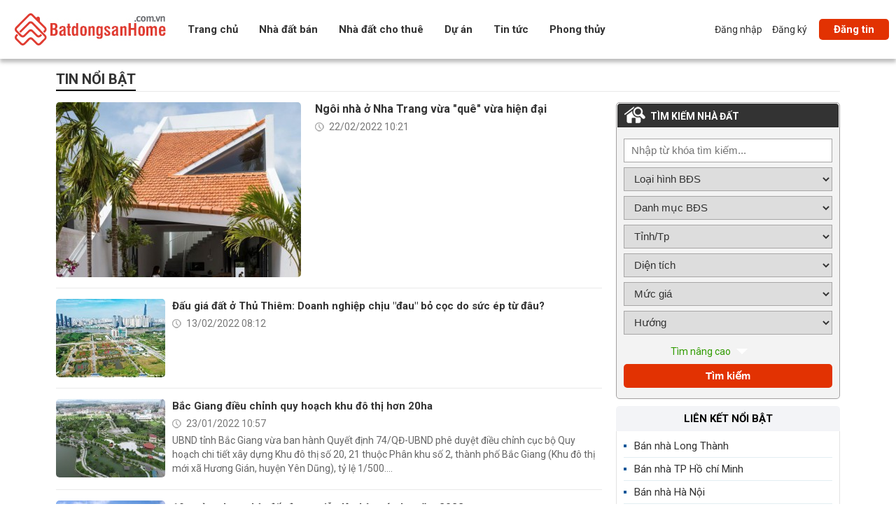

--- FILE ---
content_type: text/html; charset=UTF-8
request_url: https://batdongsanhome.com.vn/danh-muc-tin/tin-noi-bat.html
body_size: 11869
content:
<!DOCTYPE html PUBLIC "-//W3C//DTD XHTML 1.0 Transitional//EN" "http://www.w3.org/TR/xhtml1/DTD/xhtml1-transitional.dtd">
<html xmlns="http://www.w3.org/1999/xhtml">
<head>
<meta http-equiv="Content-Type" content="text/html; charset=utf-8" />
        <title>
        Tin nổi bật    </title>
	<meta name="viewport" content="width=device-width, initial-scale=1.0" />
    <meta name='keywords' content='Tin nổi bật,MUA BÁN NHÀ ĐẤT ĐĂNG TIN NHÀ ĐẤT MIỄN PHÍ' />
    <meta name='description' content='Tin nổi bật,Mua bán nhà đất, đăng tin bất động sản miễn phí. Niềm tin phát triển - kết nối thành công' />
    <meta http-equiv='Content-Type' content='text/html; charset=utf-8' />
	<meta name="robots" content="noindex, nofollow"/>
    <link type='image/x-icon' href='https://batdongsanhome.com.vn//images/favicon.ico' rel='icon' />
    <link href="https://fonts.googleapis.com/css?family=Roboto:100,400,700&amp;subset=vietnamese" rel="stylesheet" />

	<link rel="stylesheet" type="text/css" media="screen" href="https://batdongsanhome.com.vn/templates/default/css/bootstrap.css" /> <link rel="stylesheet" type="text/css" media="screen" href="https://batdongsanhome.com.vn/templates/default/css/template.css" /> <link rel="stylesheet" type="text/css" media="screen" href="https://batdongsanhome.com.vn/modules/news/assets/css/news_home.css" /> <link rel="stylesheet" type="text/css" media="screen" href="https://batdongsanhome.com.vn/blocks/search/assets/css/sidebar.css" /> <link rel="stylesheet" type="text/css" media="screen" href="https://batdongsanhome.com.vn/blocks/menu/assets/css/menusidebar.css" /> <link rel="stylesheet" type="text/css" media="screen" href="https://batdongsanhome.com.vn/blocks/projecthot/assets/css/projecthot.css" /> <link rel="stylesheet" type="text/css" media="screen" href="https://batdongsanhome.com.vn/templates/default/css/style.css" /> <link rel="stylesheet" type="text/css" media="screen" href="https://batdongsanhome.com.vn/blocks/mainmenu/assets/css/styles_source.css" /> <link rel="stylesheet" type="text/css" media="screen" href="https://batdongsanhome.com.vn/blocks/menu/assets/css/mainmenu.css" /> <link rel="stylesheet" type="text/css" media="screen" href="https://batdongsanhome.com.vn/blocks/menu_nhadat_tinhtp/assets/css/menu_nhadat_tinhtp.css" /> <link rel="stylesheet" type="text/css" media="screen" href="https://batdongsanhome.com.vn/blocks/mainmenu/assets/css/bottommenu.css" /> 	<script language="javascript" type="text/javascript" src="https://batdongsanhome.com.vn/libraries/jquery/jquery-1.10.0.min.js"></script>
</head>
<body>
<div id="fix-body">
    <div class="wapper-responsive  clearfix">
    <div class="menu-wapper-res">
        <a class="logo-mobile fll" href="https://batdongsanhome.com.vn/" title="kênh tin tức truyền thông tốp đầu về bất động sản"><img src="https://batdongsanhome.com.vn/images/config/logo-batdongsanhome.jpg" alt="kênh tin tức truyền thông tốp đầu về bất động sản" /></a>
        <span class="show-menu"></span> 
        <div class="box-search-header">Tìm kiếm nhà đất</div>      
        <div class="tab-content tab-content-res" id="3">
                            
            <div class="tab-pane" id="tab3" >
               <div class="icon-close-search"></div><div class="clear"></div> 
                           </div>
        	
        </div>
        
    </div><!-- End.menu-wapper-res -->
</div><!-- End.wapper-responsive -->

<div class="left-menu" id="navigation-menu">
    <div class="item-left-menu"></div>
    <div class="menu-icon-left">
        <div id='cssmenu'>
        <div class="begin sf-pro">
            <a class="logo-mobile-reponsive" href="https://batdongsanhome.com.vn/" title="kênh tin tức truyền thông tốp đầu về bất động sản"><img class="img-logo-menu-reponsive" src="https://batdongsanhome.com.vn/images/config/logo-moible.png" alt="kênh tin tức truyền thông tốp đầu về bất động sản" /></a>
        </div>
        
        
                    <div class="box-botton-user clearfix">
                <a class='botton-user' href="https://batdongsanhome.com.vn/dang-ky.html">Đăng ký</a>
                <a class='botton-user' href="https://batdongsanhome.com.vn/dang-nhap.html" > Đăng nhập</a>
            </div>
            <div class="col-xs-12">   
               <a class="botton-user02" href="https://batdongsanhome.com.vn/dang-tin-bds.html">Đăng tin</a>
             </div>
        
                            
    	<ul class='primary' id="primary">
    		    		    		    		    			    			
    				    				    				    				    				    			
			        	<li class="has-sub menu-item  level_0" >
			            	
			                    <span class="text-menu">
                                    <font>
                                        <a href="https://batdongsanhome.com.vn/index.php?module=home"  title="">Trang chủ</a>
                                    </font>
                                </span>
                                
			                			            </li>
		            			            	    				    				    				    				    			
			        	<li class="has-sub menu-item  level_0" >
			            	
			                    <span class="text-menu">
                                    <font>
                                        <a href="https://batdongsanhome.com.vn/danh-sach/bat-dong-san/loai-hinh:ban.html"  title="">Nhà đất bán</a>
                                    </font>
                                </span>
                                
			                				                <ul class='sub_menu' >
					                
					                							                			<li class='has-sub level_1'>
					                									                				<span>
                                                        <font>
                                                            <a href="https://batdongsanhome.com.vn/danh-sach/ban-nha-rieng/loai-hinh:ban.html" title="">Bán nhà riêng</a>
                                                        </font>
                                                    </span>
                                                    
					                			</li>
					                							                			<li class='has-sub level_1'>
					                									                				<span>
                                                        <font>
                                                            <a href="https://batdongsanhome.com.vn/danh-sach/ban-nha-biet-thu-lien-ke/loai-hinh:ban.html" title="">Bán biệt thự liền kề</a>
                                                        </font>
                                                    </span>
                                                    
					                			</li>
					                							                			<li class='has-sub level_1'>
					                									                				<span>
                                                        <font>
                                                            <a href="https://batdongsanhome.com.vn/danh-sach/ban-nha-mat-pho/loai-hinh:ban.html" title="">Bán nhà mặt phố</a>
                                                        </font>
                                                    </span>
                                                    
					                			</li>
					                							                			<li class='has-sub level_1'>
					                									                				<span>
                                                        <font>
                                                            <a href="https://batdongsanhome.com.vn/danh-sach/ban-can-ho-chung-cu/loai-hinh:ban.html" title="">Bán căn hộ chung cư</a>
                                                        </font>
                                                    </span>
                                                    
					                			</li>
					                							                			<li class='has-sub level_1'>
					                									                				<span>
                                                        <font>
                                                            <a href="https://batdongsanhome.com.vn/danh-sach/ban-dat-nen-du-an/loai-hinh:ban.html" title="">Bán đất nền dự án</a>
                                                        </font>
                                                    </span>
                                                    
					                			</li>
					                							                			<li class='has-sub level_1'>
					                									                				<span>
                                                        <font>
                                                            <a href="https://batdongsanhome.com.vn/danh-sach/tat-ca-cac-loai-dat-ban/loai-hinh:ban.html" title="">Bán đất</a>
                                                        </font>
                                                    </span>
                                                    
					                			</li>
					                							                			<li class='has-sub level_1'>
					                									                				<span>
                                                        <font>
                                                            <a href="https://batdongsanhome.com.vn/danh-sach/ban-trang-trai-khu-nghi-duong/loai-hinh:ban.html" title="">Bán trang traị khu nghỉ dưỡng</a>
                                                        </font>
                                                    </span>
                                                    
					                			</li>
					                							                			<li class='has-sub level_1'>
					                									                				<span>
                                                        <font>
                                                            <a href="https://batdongsanhome.com.vn/danh-sach/ban-nha-xuong-dat-doanh-nghiep/loai-hinh:ban.html" title="">Bán nhà xưởng đất công nghiệp</a>
                                                        </font>
                                                    </span>
                                                    
					                			</li>
					                							                			<li class='has-sub level_1'>
					                									                				<span>
                                                        <font>
                                                            <a href="https://batdongsanhome.com.vn/danh-sach/ban-loai-bat-dong-san-khac/loai-hinh:ban.html" title="">Bán bất động sản khác</a>
                                                        </font>
                                                    </span>
                                                    
					                			</li>
					                							                			<li class='has-sub level_1'>
					                									                				<span>
                                                        <font>
                                                            <a href="https://batdongsanhome.com.vn/danh-sach/ban-dat-50-nam/loai-hinh:ban.html" title="">Bán đất 50 năm</a>
                                                        </font>
                                                    </span>
                                                    
					                			</li>
					                							               
				                </ul>
			                			            </li>
		            			            	    				    				    				    				    			
			        	<li class="has-sub menu-item  level_0" >
			            	
			                    <span class="text-menu">
                                    <font>
                                        <a href="https://batdongsanhome.com.vn/danh-sach/bat-dong-san/loai-hinh:cho-thue.html"  title="">Nhà đất cho thuê</a>
                                    </font>
                                </span>
                                
			                				                <ul class='sub_menu' >
					                
					                							                			<li class='has-sub level_1'>
					                									                				<span>
                                                        <font>
                                                            <a href="https://batdongsanhome.com.vn/danh-sach/cho-thue-can-ho-chung-cu/loai-hinh:cho-thue.html" title="">Cho thuê chung cư</a>
                                                        </font>
                                                    </span>
                                                    
					                			</li>
					                							                			<li class='has-sub level_1'>
					                									                				<span>
                                                        <font>
                                                            <a href="https://batdongsanhome.com.vn/danh-sach/cho-thue-nha-rieng/loai-hinh:cho-thue.html" title="">Cho thuê nhà riêng</a>
                                                        </font>
                                                    </span>
                                                    
					                			</li>
					                							                			<li class='has-sub level_1'>
					                									                				<span>
                                                        <font>
                                                            <a href="https://batdongsanhome.com.vn/danh-sach/cho-thue-nha-mat-pho/loai-hinh:cho-thue.html" title="">Cho thuê nhà mặt phố</a>
                                                        </font>
                                                    </span>
                                                    
					                			</li>
					                							                			<li class='has-sub level_1'>
					                									                				<span>
                                                        <font>
                                                            <a href="https://batdongsanhome.com.vn/danh-sach/cho-thue-nha-tro-phong-tro/loai-hinh:cho-thue.html" title="">Cho thuê nhà trọ, phòng trọ</a>
                                                        </font>
                                                    </span>
                                                    
					                			</li>
					                							                			<li class='has-sub level_1'>
					                									                				<span>
                                                        <font>
                                                            <a href="https://batdongsanhome.com.vn/danh-sach/cho-thue-cua-hang-ki-ot/loai-hinh:cho-thue.html" title="">Cho thuê cửa hàng - ki ốt</a>
                                                        </font>
                                                    </span>
                                                    
					                			</li>
					                							                			<li class='has-sub level_1'>
					                									                				<span>
                                                        <font>
                                                            <a href="https://batdongsanhome.com.vn/danh-sach/cho-thue-kho-nha-xuong-dat/loai-hinh:cho-thue.html" title="">Cho thuê kho - nhà xưởng</a>
                                                        </font>
                                                    </span>
                                                    
					                			</li>
					                							                			<li class='has-sub level_1'>
					                									                				<span>
                                                        <font>
                                                            <a href="https://batdongsanhome.com.vn/danh-sach/cho-thue-loai-bat-dong-san-khac/loai-hinh:cho-thue.html" title="">Cho thuê loại bất động sản khác</a>
                                                        </font>
                                                    </span>
                                                    
					                			</li>
					                							               
				                </ul>
			                			            </li>
		            			            	    				    				    				    				    			
			        	<li class="has-sub menu-item  level_0" >
			            	
			                    <span class="text-menu">
                                    <font>
                                        <a href="https://batdongsanhome.com.vn/danh-sach-du-an-bat-dong-san.html"  title="">Dự án</a>
                                    </font>
                                </span>
                                
			                				                <ul class='sub_menu' >
					                
					                							                			<li class='has-sub level_1'>
					                									                				<span>
                                                        <font>
                                                            <a href="https://batdongsanhome.com.vn/chung-cu-cda106.html" title="">Căn hộ Chung Cư</a>
                                                        </font>
                                                    </span>
                                                    
					                			</li>
					                							                			<li class='has-sub level_1'>
					                									                				<span>
                                                        <font>
                                                            <a href="https://batdongsanhome.com.vn/khu-do-thi-cda109.html" title="">Khu đô thị</a>
                                                        </font>
                                                    </span>
                                                    
					                			</li>
					                							                			<li class='has-sub level_1'>
					                									                				<span>
                                                        <font>
                                                            <a href="https://batdongsanhome.com.vn/dat-nen-cda107.html" title="">Đất nền</a>
                                                        </font>
                                                    </span>
                                                    
					                			</li>
					                							                			<li class='has-sub level_1'>
					                									                				<span>
                                                        <font>
                                                            <a href="https://batdongsanhome.com.vn/biet-thu-nghi-duong-cda108.html" title="">Biệt thự nghỉ dưỡng</a>
                                                        </font>
                                                    </span>
                                                    
					                			</li>
					                							               
				                </ul>
			                			            </li>
		            			            	    				    				    				    				    			
			        	<li class="has-sub menu-item  active  level_0" >
			            	
			                    <span class="text-menu">
                                    <font>
                                        <a href="https://batdongsanhome.com.vn/tin-tuc.html"  title="">Tin tức</a>
                                    </font>
                                </span>
                                
			                				                <ul class='sub_menu' >
					                
					                							                			<li class='has-sub level_1'>
					                									                				<span>
                                                        <font>
                                                            <a href="https://batdongsanhome.com.vn//danh-muc-tin/tin-noi-bat.html" title="">Sự kiện</a>
                                                        </font>
                                                    </span>
                                                    
					                			</li>
					                							               
				                </ul>
			                			            </li>
		            			            	    				    				    				    				    			
			        	<li class="has-sub menu-item menu-item-last  level_0" >
			            	
			                    <span class="text-menu">
                                    <font>
                                        <a href="https://batdongsanhome.com.vn/danh-muc-tin/phong-thuy.html"  title="">Phong thủy</a>
                                    </font>
                                </span>
                                
			                			            </li>
		            			                                </ul>
        <div class='clear'></div>
  
</div>    </div> 
</div><!--END #navigation-menu -->    
    <div class="header-pc  clearfix">
        <a class="logo fll" href="https://batdongsanhome.com.vn/" title="kênh tin tức truyền thông tốp đầu về bất động sản"><img src="https://batdongsanhome.com.vn/images/config/logo-batdongsanhome.jpg" alt="kênh tin tức truyền thông tốp đầu về bất động sản" /></a>
        <div class="menu-top fll">
    <ul class="clearfix">
        <li class="menu-746 "><a class="df" href="https://batdongsanhome.com.vn/index.php?module=home" title="Trang chủ">Trang chủ</a></li><li class="menu-639 "><a class="df" href="https://batdongsanhome.com.vn/danh-sach/bat-dong-san/loai-hinh:ban.html" title="Nhà đất bán">Nhà đất bán</a><ul class="submenu-639  df"></li><li class="menu-764 "><a class="df" href="https://batdongsanhome.com.vn/danh-sach/ban-nha-rieng/loai-hinh:ban.html" title="Bán nhà riêng">Bán nhà riêng</a></li><li class="menu-765 "><a class="df" href="https://batdongsanhome.com.vn/danh-sach/ban-nha-biet-thu-lien-ke/loai-hinh:ban.html" title="Bán biệt thự liền kề">Bán biệt thự liền kề</a></li><li class="menu-766 "><a class="df" href="https://batdongsanhome.com.vn/danh-sach/ban-nha-mat-pho/loai-hinh:ban.html" title="Bán nhà mặt phố">Bán nhà mặt phố</a></li><li class="menu-797 "><a class="df" href="https://batdongsanhome.com.vn/danh-sach/ban-can-ho-chung-cu/loai-hinh:ban.html" title="Bán căn hộ chung cư">Bán căn hộ chung cư</a></li><li class="menu-767 "><a class="df" href="https://batdongsanhome.com.vn/danh-sach/ban-dat-nen-du-an/loai-hinh:ban.html" title="Bán đất nền dự án">Bán đất nền dự án</a></li><li class="menu-768 "><a class="df" href="https://batdongsanhome.com.vn/danh-sach/tat-ca-cac-loai-dat-ban/loai-hinh:ban.html" title="Bán đất">Bán đất</a></li><li class="menu-769 "><a class="df" href="https://batdongsanhome.com.vn/danh-sach/ban-trang-trai-khu-nghi-duong/loai-hinh:ban.html" title="Bán trang traị khu nghỉ dưỡng">Bán trang traị khu nghỉ dưỡng</a></li><li class="menu-770 "><a class="df" href="https://batdongsanhome.com.vn/danh-sach/ban-nha-xuong-dat-doanh-nghiep/loai-hinh:ban.html" title="Bán nhà xưởng đất công nghiệp">Bán nhà xưởng đất công nghiệp</a></li><li class="menu-771 "><a class="df" href="https://batdongsanhome.com.vn/danh-sach/ban-loai-bat-dong-san-khac/loai-hinh:ban.html" title="Bán bất động sản khác">Bán bất động sản khác</a></li><li class="menu-772 "><a class="df" href="https://batdongsanhome.com.vn/danh-sach/ban-dat-50-nam/loai-hinh:ban.html" title="Bán đất 50 năm">Bán đất 50 năm</a>  </li></ul><li class="menu-640 "><a class="df" href="https://batdongsanhome.com.vn/danh-sach/bat-dong-san/loai-hinh:cho-thue.html" title="Nhà đất cho thuê">Nhà đất cho thuê</a><ul class="submenu-640  df"></li><li class="menu-747 "><a class="df" href="https://batdongsanhome.com.vn/danh-sach/cho-thue-can-ho-chung-cu/loai-hinh:cho-thue.html" title="Cho thuê chung cư">Cho thuê chung cư</a></li><li class="menu-774 "><a class="df" href="https://batdongsanhome.com.vn/danh-sach/cho-thue-nha-rieng/loai-hinh:cho-thue.html" title="Cho thuê nhà riêng">Cho thuê nhà riêng</a></li><li class="menu-775 "><a class="df" href="https://batdongsanhome.com.vn/danh-sach/cho-thue-nha-mat-pho/loai-hinh:cho-thue.html" title="Cho thuê nhà mặt phố">Cho thuê nhà mặt phố</a></li><li class="menu-776 "><a class="df" href="https://batdongsanhome.com.vn/danh-sach/cho-thue-nha-tro-phong-tro/loai-hinh:cho-thue.html" title="Cho thuê nhà trọ, phòng trọ">Cho thuê nhà trọ, phòng trọ</a></li><li class="menu-778 "><a class="df" href="https://batdongsanhome.com.vn/danh-sach/cho-thue-cua-hang-ki-ot/loai-hinh:cho-thue.html" title="Cho thuê cửa hàng - ki ốt">Cho thuê cửa hàng - ki ốt</a></li><li class="menu-779 "><a class="df" href="https://batdongsanhome.com.vn/danh-sach/cho-thue-kho-nha-xuong-dat/loai-hinh:cho-thue.html" title="Cho thuê kho - nhà xưởng">Cho thuê kho - nhà xưởng</a></li><li class="menu-781 "><a class="df" href="https://batdongsanhome.com.vn/danh-sach/cho-thue-loai-bat-dong-san-khac/loai-hinh:cho-thue.html" title="Cho thuê loại bất động sản khác">Cho thuê loại bất động sản khác</a>  </li></ul><li class="menu-760 "><a class="df" href="https://batdongsanhome.com.vn/danh-sach-du-an-bat-dong-san.html" title="Dự án">Dự án</a><ul class="submenu-760  df"></li><li class="menu-782 "><a class="df" href="https://batdongsanhome.com.vn/chung-cu-cda106.html" title="Căn hộ Chung Cư">Căn hộ Chung Cư</a></li><li class="menu-783 "><a class="df" href="https://batdongsanhome.com.vn/khu-do-thi-cda109.html" title="Khu đô thị">Khu đô thị</a></li><li class="menu-785 "><a class="df" href="https://batdongsanhome.com.vn/dat-nen-cda107.html" title="Đất nền">Đất nền</a></li><li class="menu-786 "><a class="df" href="https://batdongsanhome.com.vn/biet-thu-nghi-duong-cda108.html" title="Biệt thự nghỉ dưỡng">Biệt thự nghỉ dưỡng</a>  </li></ul><li class="menu-642 "><a class="df" href="https://batdongsanhome.com.vn/tin-tuc.html" title="Tin tức">Tin tức</a><ul class="submenu-642  df"></li><li class="menu-809 "><a class="df" href="https://batdongsanhome.com.vn//danh-muc-tin/tin-noi-bat.html" title="Sự kiện">Sự kiện</a>  </li></ul><li class="menu-810 "><a class="df" href="https://batdongsanhome.com.vn/danh-muc-tin/phong-thuy.html" title="Phong thủy">Phong thủy</a></li>    </ul>
</div>        <div class='logs flr'> 
                             <a class='login user_item' href="https://batdongsanhome.com.vn/dang-nhap.html" > Đăng nhập</a></li>
                <a class=' register user_item' href="https://batdongsanhome.com.vn/dang-ky.html">Đăng ký</a></li>
                <a class="post-info flr" href="https://batdongsanhome.com.vn/dang-nhap.html">Đăng tin</a> 
                    </div> <!-- end logs -->
    </div><!-- End header-pc -->


   	
<div class='container-ct news-wapper'>
    <h1 class="img-title-cat page_title row-cl">
	      <span>Tin nổi bật</span>
	</h1>    
	<div class="clearfix">
        	<div class="primary fll">
                 <div class="row">   
                                       
                      
                                                <div class="col-wp-full col-md-12">
                    			<div class="content-page row-cl">
                    				<div class='frame_img_news_full'>
                    						<a class='item-img' href="https://batdongsanhome.com.vn/tin-bai/phong-thuy/ngoi-nha--o-nha-trang-vua--que--vua-hien-dai.html">
                    							<img  class="img-responsive" src="https://batdongsanhome.com.vn/images/news/2022/02/22/large/081729l_1_1645500298.jpg" alt="Ngôi nhà  ở Nha Trang vừa &quot;quê&quot; vừa hiện đại" />
                    						</a>
                    				</div><!-- End: .frame_img_news_l -->
                    				<div class='item-col-full'>
                						<h3 class="news_title_full">
                                            <a href="https://batdongsanhome.com.vn/tin-bai/phong-thuy/ngoi-nha--o-nha-trang-vua--que--vua-hien-dai.html" title="Ngôi nhà  ở Nha Trang vừa &quot;quê&quot; vừa hiện đại">
                                                Ngôi nhà  ở Nha Trang vừa &quot;quê&quot; vừa hiện đại                                            </a>
                                        </h3>
                    				
                    					<div class="news_datetime">
                    						<span> 22/02/2022  10:21</span>
                    					</div>
                    					
                    					<div class="news_sum">
                    							                    					</div>
                    				</div><!-- End: .item-col-full -->
                    			</div><!-- End: .content-page -->
                        </div><!-- End: .col-wp-full -->
                                            
                                			  
                                            
                            
                    <div class="col-item-wapper-bt col-md-12">
                			<div class="content-page row-cl">
                				<div class='frame_img_news_bt'>
                						<a class='item-img' href="https://batdongsanhome.com.vn/tin-bai/tin-noi-bat/dau-gia-dat-o-thu-thiem--doanh-nghiep-chiu--dau--bo-coc-do-suc-ep-tu-dau.html">
                							<img  class="img-responsive" src="https://batdongsanhome.com.vn/images/news/2022/02/13/resized/photo1644627096741-16446270974561112425459_1644714922.jpg" alt="Đấu giá đất ở Thủ Thiêm: Doanh nghiệp chịu &quot;đau&quot; bỏ cọc do sức ép từ đâu?" />
                						</a>
                				</div>
                				<div class='item-col-bt'>
            						<h3 class="news_title_bt">
                                        <a href="https://batdongsanhome.com.vn/tin-bai/tin-noi-bat/dau-gia-dat-o-thu-thiem--doanh-nghiep-chiu--dau--bo-coc-do-suc-ep-tu-dau.html" title="Đấu giá đất ở Thủ Thiêm: Doanh nghiệp chịu &quot;đau&quot; bỏ cọc do sức ép từ đâu?">
                                            Đấu giá đất ở Thủ Thiêm: Doanh nghiệp chịu &quot;đau&quot; bỏ cọc do sức ép từ đâu?                                        </a>
                                    </h3>
                					<div class="news_datetime">
                						<span> 13/02/2022  08:12</span>
                					</div>
                					
                					<div class="news_sum">
                							                					</div>
                				</div><!-- End: .item-col-bt -->
                			</div><!-- End: .content-page -->
                   </div>
                               			  
                                            
                            
                    <div class="col-item-wapper-bt col-md-12">
                			<div class="content-page row-cl">
                				<div class='frame_img_news_bt'>
                						<a class='item-img' href="https://batdongsanhome.com.vn/tin-bai/tin-noi-bat/bac-giang-dieu-chinh-quy-hoach-khu-do-thi-hon-20ha.html">
                							<img  class="img-responsive" src="https://batdongsanhome.com.vn/images/news/2022/01/23/resized/photo1642768712646-1642768712725979599648_1642910602.jpeg" alt="Bắc Giang điều chỉnh quy hoạch khu đô thị hơn 20ha" />
                						</a>
                				</div>
                				<div class='item-col-bt'>
            						<h3 class="news_title_bt">
                                        <a href="https://batdongsanhome.com.vn/tin-bai/tin-noi-bat/bac-giang-dieu-chinh-quy-hoach-khu-do-thi-hon-20ha.html" title="Bắc Giang điều chỉnh quy hoạch khu đô thị hơn 20ha">
                                            Bắc Giang điều chỉnh quy hoạch khu đô thị hơn 20ha                                        </a>
                                    </h3>
                					<div class="news_datetime">
                						<span> 23/01/2022  10:57</span>
                					</div>
                					
                					<div class="news_sum">
                							UBND tỉnh Bắc Giang vừa ban hành Quyết định 74/QĐ-UBND phê duyệt điều chỉnh cục bộ Quy hoạch chi tiết xây dựng Khu đô thị số 20, 21 thuộc Phân khu số 2, thành phố Bắc Giang (Khu đô thị mới xã Hương Gián, huyện Yên Dũng), tỷ lệ 1/500....                					</div>
                				</div><!-- End: .item-col-bt -->
                			</div><!-- End: .content-page -->
                   </div>
                               			  
                                            
                            
                    <div class="col-item-wapper-bt col-md-12">
                			<div class="content-page row-cl">
                				<div class='frame_img_news_bt'>
                						<a class='item-img' href="https://batdongsanhome.com.vn/tin-bai/tu-van-luat/19-truong-hop-nha-dat-duoc-mien-le-phi-truoc-ba-nam-2022.html">
                							<img  class="img-responsive" src="https://batdongsanhome.com.vn/images/news/2022/01/23/resized/photo1642900438211-1642900438441305030343_1642906465.jpeg" alt="19 trường hợp nhà, đất được miễn lệ phí trước bạ năm 2022" />
                						</a>
                				</div>
                				<div class='item-col-bt'>
            						<h3 class="news_title_bt">
                                        <a href="https://batdongsanhome.com.vn/tin-bai/tu-van-luat/19-truong-hop-nha-dat-duoc-mien-le-phi-truoc-ba-nam-2022.html" title="19 trường hợp nhà, đất được miễn lệ phí trước bạ năm 2022">
                                            19 trường hợp nhà, đất được miễn lệ phí trước bạ năm 2022                                        </a>
                                    </h3>
                					<div class="news_datetime">
                						<span> 23/01/2022  09:51</span>
                					</div>
                					
                					<div class="news_sum">
                							                					</div>
                				</div><!-- End: .item-col-bt -->
                			</div><!-- End: .content-page -->
                   </div>
                               			  
                                            
                            
                    <div class="col-item-wapper-bt col-md-12">
                			<div class="content-page row-cl">
                				<div class='frame_img_news_bt'>
                						<a class='item-img' href="https://batdongsanhome.com.vn/tin-bai/tin-noi-bat/can-ho-tai-da-nang-dang-phu-thuoc-nguoi-mua-tu-ha-noi-va-tp-hcm-he-lo-tiem-nang-‘but-pha’.html">
                							<img  class="img-responsive" src="https://batdongsanhome.com.vn/images/news/2022/01/21/resized/photo1642651143709-1642651143831711411231_1642728288.png" alt="Căn hộ tại Đà Nẵng đang phụ thuộc người mua từ Hà Nội và TP. HCM, hé lộ tiềm năng ‘bứt phá’" />
                						</a>
                				</div>
                				<div class='item-col-bt'>
            						<h3 class="news_title_bt">
                                        <a href="https://batdongsanhome.com.vn/tin-bai/tin-noi-bat/can-ho-tai-da-nang-dang-phu-thuoc-nguoi-mua-tu-ha-noi-va-tp-hcm-he-lo-tiem-nang-‘but-pha’.html" title="Căn hộ tại Đà Nẵng đang phụ thuộc người mua từ Hà Nội và TP. HCM, hé lộ tiềm năng ‘bứt phá’">
                                            Căn hộ tại Đà Nẵng đang phụ thuộc người mua từ Hà Nội và TP. HCM, hé lộ tiềm năng ‘bứt phá’                                        </a>
                                    </h3>
                					<div class="news_datetime">
                						<span> 21/01/2022  08:14</span>
                					</div>
                					
                					<div class="news_sum">
                							Theo ghi nhận, cuối năm 2021 nguồn cung căn hộ tại Đà Nẵng đã tăng mạnh kể từ khi TP. HCM và Hà nội mở cửa trở lại. Theo đó, nguồn cung này chủ yếu đến từ các dự án cao cấp tại Sơn Trà và Hải Châu, nơi có...                					</div>
                				</div><!-- End: .item-col-bt -->
                			</div><!-- End: .content-page -->
                   </div>
                               			  
                                            
                            
                    <div class="col-item-wapper-bt col-md-12">
                			<div class="content-page row-cl">
                				<div class='frame_img_news_bt'>
                						<a class='item-img' href="https://batdongsanhome.com.vn/tin-bai/tin-noi-bat/can-ho-ven-song-hong-hut-khach-bac-nhat-ha-noi-nam-2022.html">
                							<img  class="img-responsive" src="https://batdongsanhome.com.vn/images/news/2022/01/21/resized/photo-1-16426717286891216652932-33-0-592-896-crop-1642671744719-63778296336782_1642727514.jpg" alt="Căn hộ ven sông Hồng hút khách bậc nhất Hà Nội năm 2022" />
                						</a>
                				</div>
                				<div class='item-col-bt'>
            						<h3 class="news_title_bt">
                                        <a href="https://batdongsanhome.com.vn/tin-bai/tin-noi-bat/can-ho-ven-song-hong-hut-khach-bac-nhat-ha-noi-nam-2022.html" title="Căn hộ ven sông Hồng hút khách bậc nhất Hà Nội năm 2022">
                                            Căn hộ ven sông Hồng hút khách bậc nhất Hà Nội năm 2022                                        </a>
                                    </h3>
                					<div class="news_datetime">
                						<span> 21/01/2022  08:06</span>
                					</div>
                					
                					<div class="news_sum">
                							Chỉ cách sông Hồng chưa đầy 300 mét được ví như nguồn long mạch vô tận chảy qua cùng tầm nhìn triệu đô khoáng đạt, cộng hưởng với hạ tầng đồng bộ khiến các căn hộ hạng sang Sachi Prime đang được giới đầu tư khao khát tìm kiếm bậc...                					</div>
                				</div><!-- End: .item-col-bt -->
                			</div><!-- End: .content-page -->
                   </div>
                               			  
                                            
                            
                    <div class="col-item-wapper-bt col-md-12">
                			<div class="content-page row-cl">
                				<div class='frame_img_news_bt'>
                						<a class='item-img' href="https://batdongsanhome.com.vn/tin-bai/tin-noi-bat/da-nang-tim-chu-dau-tu-cho-32-du-an.html">
                							<img  class="img-responsive" src="https://batdongsanhome.com.vn/images/news/2022/01/20/resized/photo1642612670411-1642612670482958418900_1642666726.jpeg" alt="Đà Nẵng tìm chủ đầu tư cho 32 dự án" />
                						</a>
                				</div>
                				<div class='item-col-bt'>
            						<h3 class="news_title_bt">
                                        <a href="https://batdongsanhome.com.vn/tin-bai/tin-noi-bat/da-nang-tim-chu-dau-tu-cho-32-du-an.html" title="Đà Nẵng tìm chủ đầu tư cho 32 dự án">
                                            Đà Nẵng tìm chủ đầu tư cho 32 dự án                                        </a>
                                    </h3>
                					<div class="news_datetime">
                						<span> 20/01/2022  15:11</span>
                					</div>
                					
                					<div class="news_sum">
                							Trong bản kế hoạch xúc tiến đầu tư các dự án ưu tiên đầu tư ngoài ngân sách vừa được phê duyệt, Đà Nẵng có 32 dự án ưu tiên thực hiện.                					</div>
                				</div><!-- End: .item-col-bt -->
                			</div><!-- End: .content-page -->
                   </div>
                               			<div class='pagination row-cl'><font title='Page 1' class='current'><span>1</span></font><a class='other-page' title='Page 2' href='/danh-muc-tin/tin-noi-bat-page2.html' ><span>2</span></a><a class='other-page' title='Page 3' href='/danh-muc-tin/tin-noi-bat-page3.html' ><span>3</span></a><a class='other-page' title='Page 4' href='/danh-muc-tin/tin-noi-bat-page4.html' ><span>4</span></a><b>..</b><a class='next-page' title='Next page' href='/danh-muc-tin/tin-noi-bat-page2.html' >Ti&#7871;p</a><a class='last-page' title='Last page' href='/danh-muc-tin/tin-noi-bat-page8.html' ></a></div>            			<div class='clear'></div>
        			
                                    </div>  
        	</div><!--  End: .primary -->
            
            <div class="sidebar flr">
                
<div class="box-search">
    <div class="header-search">
        <span class="icon-header-search"></span>
        <span class="text-header-search" >Tìm kiếm nhà đất</span>
    </div>
    <div class="col-search-wapper">
    	        <form class="navbar-search-form clearfix" action="https://batdongsanhome.com.vn/tim-kiem" name="search_form" id="search_form" method="get" onsubmit="javascript: submit_form_search();return false;">
            
        <input type='hidden' name="module" value="products" />
        <input type='hidden' name="module" id='link_search' value="https://batdongsanhome.com.vn/danh-sach/bat-dong-san/loai-hinh:type/tinh-tp:bat-ky/huyen-thi-xa:bat-ky/xa-phuong:ward/tim-kiem-keyword/loc:dien-tich-acreage,khoang-gia-price,huong-direction,du-an-project,phong-ngu-bedroom.html" />
        <input type='hidden' name="view" value="search" /> 
        <input type='hidden' name="Itemid" value="10" /> 
        <!--<input type="submit" id='searchbt' class='searchbt' value="" />-->
        
        <div class="form-group-search">
            <input class="keyword sl-sear" type="text" placeholder="Nhập từ khóa tìm kiếm..." id="keyword" name="keyword" value="" />        
                    	<select class="sl-sear"  id='sl_type'>
        		<option value="">Loại hình BĐS</option>
        		                                         <option value="ban"  >Nhà đất bán</option>
                                                            <option value="cho-thue"  >Nhà đất cho thuê</option>
                                 </select><!-- sl.search Nhà riêng -->
             
             
                        <select class="sl-sear" id='sl_cate'>
                <option value="">Danh mục  BĐS</option>
                                                     <option value="ban-can-ho-chung-cu" > Bán căn hộ chung cư</option>
                         
                                                     <option value="tat-ca-cac-loai-nha-ban" > Tất cả các loại nhà bán</option>
                         
                                                     <option value="ban-nha-rieng" > .&nbsp;&nbsp;&nbsp;&nbsp;&nbsp;&nbsp;<sup>|_</sup>&nbsp;Bán nhà riêng</option>
                         
                                                     <option value="ban-nha-mat-pho" > .&nbsp;&nbsp;&nbsp;&nbsp;&nbsp;&nbsp;<sup>|_</sup>&nbsp;Bán nhà mặt phố</option>
                         
                                                     <option value="ban-nha-biet-thu-lien-ke" > .&nbsp;&nbsp;&nbsp;&nbsp;&nbsp;&nbsp;<sup>|_</sup>&nbsp;Bán nhà biệt thự, liền kề</option>
                         
                                                     <option value="tat-ca-cac-loai-dat-ban" > Tất cả các loại đất bán</option>
                         
                                                     <option value="ban-dat" > .&nbsp;&nbsp;&nbsp;&nbsp;&nbsp;&nbsp;<sup>|_</sup>&nbsp;Bán Đất</option>
                         
                                                     <option value="ban-dat-tho-cu-nha-vuon" > .&nbsp;&nbsp;&nbsp;&nbsp;&nbsp;&nbsp;<sup>|_</sup>&nbsp;bán đất thổ cư nhà vườn</option>
                         
                                                     <option value="ban-dat-nen-du-an" > .&nbsp;&nbsp;&nbsp;&nbsp;&nbsp;&nbsp;<sup>|_</sup>&nbsp;Bán đất nền dự án</option>
                         
                                                     <option value="ban-dat-50-nam" > .&nbsp;&nbsp;&nbsp;&nbsp;&nbsp;&nbsp;<sup>|_</sup>&nbsp;bán đất 50 năm</option>
                         
                                                     <option value="ban-trang-trai-khu-nghi-duong" > Bán trang trại, khu nghỉ dưỡng</option>
                         
                                                     <option value="ban-nha-xuong-dat-doanh-nghiep" > Bán nhà xưởng, đất công nghiệp</option>
                         
                                                     <option value="ban-loai-bat-dong-san-khac" > Bán loại bất động sản khác</option>
                         
                            </select><!-- sl.search Nhà đất bán -->
            
            <select class="sl-sear" id='sl_city'>
                <option value="">Tỉnh/Tp</option>
                    	                                 <option value="an-giang" > An Giang</option>   
                    	                                 <option value="ba-ria---vung-tau" > Bà Rịa - Vũng Tàu</option>   
                    	                                 <option value="bac-giang" > Bắc Giang</option>   
                    	                                 <option value="bac-kan" > Bắc Kạn</option>   
                    	                                 <option value="bac-lieu" > Bạc Liêu</option>   
                    	                                 <option value="bac-ninh" > Bắc Ninh</option>   
                    	                                 <option value="ben-tre" > Bến Tre</option>   
                    	                                 <option value="binh-duong" > Bình Dương</option>   
                    	                                 <option value="binh-phuoc" > Bình Phước</option>   
                    	                                 <option value="binh-thuan" > Bình Thuận</option>   
                    	                                 <option value="binh-dinh" > Bình Định</option>   
                    	                                 <option value="ca-mau" > Cà Mau</option>   
                    	                                 <option value="can-tho" > Cần Thơ</option>   
                    	                                 <option value="cao-bang" > Cao Bằng</option>   
                    	                                 <option value="gia-lai" > Gia Lai</option>   
                    	                                 <option value="ha-giang" > Hà Giang</option>   
                    	                                 <option value="ha-nam" > Hà Nam</option>   
                    	                                 <option value="ha-noi" > Hà Nội</option>   
                    	                                 <option value="ha-tinh" > Hà Tĩnh</option>   
                    	                                 <option value="hai-duong" > Hải Dương</option>   
                    	                                 <option value="hai-phong" > Hải Phòng</option>   
                    	                                 <option value="hau-giang" > Hậu Giang</option>   
                    	                                 <option value="ho-chi-minh" > Hồ Chí Minh</option>   
                    	                                 <option value="hoa-binh" > Hòa Bình</option>   
                    	                                 <option value="hung-yen" > Hưng Yên</option>   
                    	                                 <option value="khanh-hoa" > Khánh Hòa</option>   
                    	                                 <option value="kien-giang" > Kiên Giang</option>   
                    	                                 <option value="kon-tum" > Kon Tum</option>   
                    	                                 <option value="lai-chau" > Lai Châu</option>   
                    	                                 <option value="lam-dong" > Lâm Đồng</option>   
                    	                                 <option value="lang-son" > Lạng Sơn</option>   
                    	                                 <option value="lao-cai" > Lào Cai</option>   
                    	                                 <option value="long-an" > Long An</option>   
                    	                                 <option value="tinh-nam-dinh" > Nam Định</option>   
                    	                                 <option value="nghe-an" > Nghệ An</option>   
                    	                                 <option value="ninh-binh" > Ninh Bình</option>   
                    	                                 <option value="ninh-thuan" > Ninh Thuận</option>   
                    	                                 <option value="phu-tho" > Phú Thọ</option>   
                    	                                 <option value="phu-yen" > Phú Yên</option>   
                    	                                 <option value="quang-binh" > Quảng Bình</option>   
                    	                                 <option value="quang-nam" > Quảng Nam</option>   
                    	                                 <option value="quang-ngai" > Quảng Ngãi</option>   
                    	                                 <option value="quang-ninh" > Quảng Ninh</option>   
                    	                                 <option value="quang-tri" > Quảng Trị</option>   
                    	                                 <option value="soc-trang" > Sóc Trăng</option>   
                    	                                 <option value="son-la" > Sơn La</option>   
                    	                                 <option value="tay-ninh" > Tây Ninh</option>   
                    	                                 <option value="thai-binh" > Thái Bình</option>   
                    	                                 <option value="thai-nguyen" > Thái Nguyên</option>   
                    	                                 <option value="thanh-hoa" > Thanh Hóa</option>   
                    	                                 <option value="thua-thien-hue" > Thừa Thiên Huế</option>   
                    	                                 <option value="tien-giang" > Tiền Giang</option>   
                    	                                 <option value="tra-vinh" > Trà Vinh</option>   
                    	                                 <option value="tuyen-quang" > Tuyên Quang</option>   
                    	                                 <option value="vinh-long" > Vĩnh Long</option>   
                    	                                 <option value="vinh-phuc" > Vĩnh Phúc</option>   
                    	                                 <option value="yen-bai" > Yên Bái</option>   
                    	                                 <option value="da-nang" > Đà Nẵng</option>   
                    	                                 <option value="dak-lak" > Đắk Lắk</option>   
                    	                                 <option value="dak-nong" > Đắk Nông</option>   
                    	                                 <option value="dien-bien" > Điện Biên</option>   
                    	                                 <option value="dong-nai" > Đồng Nai</option>   
                    	                                 <option value="dong-thap" > Đồng Tháp</option>   
                            </select><!-- sl.search Nhà đất bán -->
            
            <select class="sl-sear" id='sl_acreage'>
                <option value="">Diện tích</option>
                               	                     <option value="duoi-30m2" >Dưới 30m2</option>
                               	                     <option value="30m2---50m2" >30m2 - 50m2</option>
                               	                     <option value="50m2---80m2" >50m2 - 80m2</option>
                               	                     <option value="80m2---100m2" >80m2 - 100m2</option>
                               	                     <option value="-180m2" >>180m2</option>
                            </select><!-- sl.search Nhà đất bán -->
            
            <select class="sl-sear" id='sl_price'>
                <option value="">Mức giá</option>
                                 	                    <option value="gia-nho-hon-500-trieu"  >&lt; 500 triệu</option>
                                 	                    <option value="gia-tu-500-trieu-den-800-trieu"  >500 - 800 triệu</option>
                                 	                    <option value="gia-tu-800-trieu-den-1-ty"  >800 triệu - 1 tỷ</option>
                                 	                    <option value="gia-tu-1-ty-den-2-ty"  >1 - 2 tỷ</option>
                                 	                    <option value="gia-tu-2-ty-den-3-ty"  >2 - 3 tỷ</option>
                                 	                    <option value="gia-tu-3-ty-den-5-ty"  >3 - 5 tỷ</option>
                                 	                    <option value="gia-tu-5-ty-den-7-ty"  >5 - 7 tỷ</option>
                                 	                    <option value="gia-tu-7-ty-den-10-ty"  >7-10 tỷ</option>
                                 	                    <option value="gia-tu-10-ty-den-20-ty"  >10-20 tỷ</option>
                                 	                    <option value="gia-tu-20-ty-den-30-ty"  >20-30 tỷ</option>
                                 	                    <option value="-30-ty"  >>30 tỷ</option>
                            </select><!-- sl.search Nhà đất bán -->
            
            <select class="sl-sear" id='sl_direction'>
                <option value="">Hướng</option>
                                                    <option value="dong"  >Hướng Đông</option>
                                                    <option value="tay"  >Hướng Tây</option>
                                                    <option value="nam"  >Hướng Nam</option>
                                                    <option value="bac"  >Hướng Bắc</option>
                                                    <option value="dong-bac"  >Hướng Đông Bắc</option>
                                                    <option value="dong-nam"  >Hướng Đông Nam</option>
                                                    <option value="tay-bac"  >Hướng Tây Bắc</option>
                                                    <option value="tay-nam"  >Hướng Tây Nam</option>
                            </select><!-- sl.search Nhà đất bán -->

        </div><!-- end.form-group-search -->
        
        
        
        <div class="tab-ct-search" style="display: none;" >
            
            <select class="sl-sear" id='sl_district'>
    			<option value=''>Quận / Huyện</option>
                            </select><!-- sl.search Huyện/ thị xã -->
            
            <select class="sl-sear" id='sl_ward'>
    			<option value=''>Xã / Phường</option>
                            </select><!-- sl.search xã/ phường -->
            
        	<select class="sl-sear" id='sl_bedroom'>
                 
        		<option value="">Số phòng ngủ</option>
                                                                <option value="1"  >1+</option>
                                                                <option value="2"  >2+</option>
                                                                <option value="3"  >3+</option>
                                                                <option value="4"  >4+</option>
                                                                <option value="5"  >5+</option>
                                </select><!-- sl.search Nhà đất bán -->
            
            
             
             <select class="sl-sear" id='sl_project'>  
                <option value="">Chọn dự án</option>
                
                             </select><!-- sl.search diện tích -->
             
             <select class="sl-sear" id='sl_street'>  
                <option value="">Chọn tuyến đường</option>
             </select><!-- sl.search diện tích -->
             
        </div><!-- end.tab-ct-search -->
        
        <div class="box-button-search clearfix">
            <div id="advanced-search" class="advanced-search  ">
                <span>Tìm nâng cao</span>
            </div>
            
            <div class="col6-submit">
                <input class="bt-sm" type="submit" name=""	value="Tìm kiếm" />
            </div>
        </div><!-- end.box-button-search -->
        
         
        
        </form><!-- end.navbar-form -->
    </div><!-- end.col-search-wapper -->
</div><!-- End. box-search -->                <div class="box-sidebar">
    <h3 class="header01">LIÊN KẾT NỔI BẬT</h3>
    <div class="content-box-sidebar">
        <div class="block-menu block-menu-menusidebar">
            <ul class="df">
                <li class="menu-708 " data-id = "menu-708" id="data-708"><a class="df" href="https://batdongsanhome.com.vn/-c.html" title="Bán nhà Long Thành">Bán nhà Long Thành</a></li><li class="menu-792 " data-id = "menu-792" id="data-792"><a class="df" href="http://batdongsanhome.com.vn/ban-nha-dat/ban-nha-rieng/ho-chi-minh" title="Bán nhà TP Hồ chí Minh">Bán nhà TP Hồ chí Minh</a></li><li class="menu-788 " data-id = "menu-788" id="data-788"><a class="df" href="http://batdongsanhome.com.vn/ban-nha-dat/ban-nha-rieng/ha-noi" title="Bán nhà Hà Nội">Bán nhà Hà Nội</a></li><li class="menu-789 " data-id = "menu-789" id="data-789"><a class="df" href="http://batdongsanhome.com.vn/ban-nha-dat/ban-nha-rieng/ha-noi/quan-cau-giay" title="Bán nhà Quận Tây Hồ">Bán nhà Quận Tây Hồ</a></li><li class="menu-790 " data-id = "menu-790" id="data-790"><a class="df" href="http://batdongsanhome.com.vn/ban-nha-dat/ban-nha-rieng/ha-noi/quan-nam-tu-liem" title="Bán nhà Quận Nam từ liêm">Bán nhà Quận Nam từ liêm</a></li><li class="menu-726 " data-id = "menu-726" id="data-726"><a class="df" href="http://batdongsanhome.com.vn/ban-nha-dat/nha-dat/ha-noi/quan-bac-tu-liem" title="Bán nhà đất Bắc Từ Liêm">Bán nhà đất Bắc Từ Liêm</a></li><li class="menu-791 " data-id = "menu-791" id="data-791"><a class="df" href="http://batdongsanhome.com.vn/ban-nha-dat/ban-nha-rieng/ha-noi/quan-thanh-xuan" title="Bán nhà Quận Thanh Xuân">Bán nhà Quận Thanh Xuân</a></li><li class="menu-731 " data-id = "menu-731" id="data-731"><a class="df" href="http://batdongsanhome.com.vn/ban-nha-dat/ban-nha-rieng/ha-noi/quan-cau-giay" title="Bán nhà Cầu Giấy">Bán nhà Cầu Giấy</a></li><li class="menu-793 " data-id = "menu-793" id="data-793"><a class="df" href="http://batdongsanhome.com.vn/ban-nha-dat/ban-nha-rieng/ho-chi-minh/quan-1" title="Bán nhà Quận 1">Bán nhà Quận 1</a></li><li class="menu-794 " data-id = "menu-794" id="data-794"><a class="df" href="http://batdongsanhome.com.vn/ban-nha-dat/ban-nha-rieng/ho-chi-minh/quan-go-vap" title="Bán nhà Quận Gò Vấp">Bán nhà Quận Gò Vấp</a></li><li class="menu-795 " data-id = "menu-795" id="data-795"><a class="df" href="http://batdongsanhome.com.vn/ban-nha-dat/ban-nha-rieng/ho-chi-minh/quan-3" title="Bán nhà Quận 3">Bán nhà Quận 3</a></li><li class="menu-812 " data-id = "menu-812" id="data-812"><a class="df" href="http://batdongsanhome.com.vn/ban-nha-dat/ban-nha-rieng/bac-giang/thanh-pho-bac-giang" title="Bán nhà Bắc Giang">Bán nhà Bắc Giang</a></li><li class="menu-813 " data-id = "menu-813" id="data-813"><a class="df" href="http://batdongsanhome.com.vn/ban-nha-dat/ban-nha-rieng/quang-ninh" title="Bán nhà Quảng Ninh">Bán nhà Quảng Ninh</a></li><li class="menu-814 " data-id = "menu-814" id="data-814"><a class="df" href="http://batdongsanhome.com.vn/ban-nha-dat/ban-nha-rieng/hai-phong" title="Bán nhà Hải Phòng">Bán nhà Hải Phòng</a></li><li class="menu-815 " data-id = "menu-815" id="data-815"><a class="df" href="http://batdongsanhome.com.vn/ban-nha-dat/ban-nha-rieng/binh-duong" title="Bán nhà đất Bình Dương">Bán nhà đất Bình Dương</a></li><li class="menu-816 " data-id = "menu-816" id="data-816"><a class="df" href="http://batdongsanhome.com.vn/ban-nha-dat/ban-nha-rieng/dong-nai" title="Bán nhà Đồng Nai">Bán nhà Đồng Nai</a></li>            </ul>
        </div>
    </div><!-- end: content-box-sidebar --> 
</div><!-- end: box-sidebar -->                
<h3 class="header05">Dự án nổi bật</h3>
<div class="box-project-home row clearfix">	
    	
	<div class="product-list  clearfix">                        
        <a class="image-list-product" href="https://batdongsanhome.com.vn/du-an/khu-biet-thu-quoc-te-dao-ngoc" ><img alt="DỰ ÁN REGAL VICTORIA" src="https://batdongsanhome.com.vn/images/duan/2022/01/16/large/bg-regal-victoria_1642303248.jpg" onerror="this.src='https://batdongsanhome.com.vn/images/noimage.png'"/></a>
        <div class="attr-duan">
            <a href="https://batdongsanhome.com.vn/du-an/khu-biet-thu-quoc-te-dao-ngoc" class="title-product-list" >DỰ ÁN REGAL VICTORIA</a>
            <span class="address-duan">One World Regency 22ha –  Điện Ngọc – Điện Bàn –  Quảng Nam</span>
        </div><!-- End .attr-duan-->
	</div><!-- End .product-list -->							
    	
	<div class="product-list  clearfix">                        
        <a class="image-list-product" href="https://batdongsanhome.com.vn/du-an/nine-tower-so-9-pham-van-dong" ><img alt="Chung cư The Nine Tower" src="https://batdongsanhome.com.vn/images/duan/2022/01/16/large/121638761801_9227_1642299484.jpg" onerror="this.src='https://batdongsanhome.com.vn/images/noimage.png'"/></a>
        <div class="attr-duan">
            <a href="https://batdongsanhome.com.vn/du-an/nine-tower-so-9-pham-van-dong" class="title-product-list" >Chung cư The Nine Tower</a>
            <span class="address-duan">Số 1 Doãn Kế Thiện, Phường Mai Dịch, Quận Cầu Giấy, Hà Nội</span>
        </div><!-- End .attr-duan-->
	</div><!-- End .product-list -->							
    	
	<div class="product-list  clearfix">                        
        <a class="image-list-product" href="https://batdongsanhome.com.vn/du-an/my-hao-garden-city" ><img alt="KHU ĐÔ THỊ MỸ HÀO GARDEN CITY" src="https://batdongsanhome.com.vn/images/duan/2022/01/16/large/du-an-my-hao-garden-city_1642301280.jpg" onerror="this.src='https://batdongsanhome.com.vn/images/noimage.png'"/></a>
        <div class="attr-duan">
            <a href="https://batdongsanhome.com.vn/du-an/my-hao-garden-city" class="title-product-list" >KHU ĐÔ THỊ MỸ HÀO GARDEN CITY</a>
            <span class="address-duan">phường Phan Đình Phùng, Nhân Hoà và xã Cẩm Xá, thị xã Mỹ Hào, Hưng Yên.</span>
        </div><!-- End .attr-duan-->
	</div><!-- End .product-list -->							
    	
	<div class="product-list product-list02 clearfix">                        
        <a class="image-list-product" href="https://batdongsanhome.com.vn/du-an/luxcity-cam-pha" ><img alt="DỰ AN Luxcity Cẩm Phả" src="https://batdongsanhome.com.vn/images/duan/2022/01/16/large/20211231111953-778d-1_1642305209.jpg" onerror="this.src='https://batdongsanhome.com.vn/images/noimage.png'"/></a>
        <div class="attr-duan">
            <a href="https://batdongsanhome.com.vn/du-an/luxcity-cam-pha" class="title-product-list" >DỰ AN Luxcity Cẩm Phả</a>
            <span class="address-duan">Phường Cẩm Bình, Thành phố Cẩm Phả, Quảng Ninh</span>
        </div><!-- End .attr-duan-->
	</div><!-- End .product-list -->							
    	
	<div class="product-list  clearfix">                        
        <a class="image-list-product" href="https://batdongsanhome.com.vn/du-an/diamond-park-plaza-ha-noi" ><img alt="Dự án Diamond Park Plaza Hà Nội" src="https://batdongsanhome.com.vn/images/duan/2022/01/16/large/image-20220113132408-1_1642322068.jpeg" onerror="this.src='https://batdongsanhome.com.vn/images/noimage.png'"/></a>
        <div class="attr-duan">
            <a href="https://batdongsanhome.com.vn/du-an/diamond-park-plaza-ha-noi" class="title-product-list" >Dự án Diamond Park Plaza Hà Nội</a>
            <span class="address-duan">Số 16 Láng Hạ, phường Thành Công, quận Ba Đình, Hà Nội</span>
        </div><!-- End .attr-duan-->
	</div><!-- End .product-list -->							
    	
	<div class="product-list  clearfix">                        
        <a class="image-list-product" href="https://batdongsanhome.com.vn/du-an/shophouse-lien-ke-eurowindow-twin-parks-gia-lam" ><img alt="Tổ hợp biệt thự, shophouse liền kề Eurowindow Twin Parks Gia Lâm" src="https://batdongsanhome.com.vn/images/duan/2022/01/16/large/eurowindow-twin-parks-gia-lam-lien-ke-biet-thu-5009-1_1642322591.jpg" onerror="this.src='https://batdongsanhome.com.vn/images/noimage.png'"/></a>
        <div class="attr-duan">
            <a href="https://batdongsanhome.com.vn/du-an/shophouse-lien-ke-eurowindow-twin-parks-gia-lam" class="title-product-list" >Tổ hợp biệt thự, shophouse liền kề Eurowindow Twin Parks Gia Lâm</a>
            <span class="address-duan">Dương Xá thuộc xã Trâu Quỳ, thị trấn Trâu Quỳ, huyện Gia Lâm, TP. Hà Nội.</span>
        </div><!-- End .attr-duan-->
	</div><!-- End .product-list -->							
    	
	<div class="product-list  clearfix">                        
        <a class="image-list-product" href="https://batdongsanhome.com.vn/du-an/the-phoenix-tu-son-lien-ke-shophouse" ><img alt="THE PHOENIX TỪ SƠN LIỀN KỀ SHOPHOUSE CHỢ GIÀU BẮC NINH" src="https://batdongsanhome.com.vn/images/duan/2022/01/18/large/the-phoenix-tu-son-lien-ke-shophouse-05-1024x576_1642468299.jpg" onerror="this.src='https://batdongsanhome.com.vn/images/noimage.png'"/></a>
        <div class="attr-duan">
            <a href="https://batdongsanhome.com.vn/du-an/the-phoenix-tu-son-lien-ke-shophouse" class="title-product-list" >THE PHOENIX TỪ SƠN LIỀN KỀ SHOPHOUSE CHỢ GIÀU BẮC NINH</a>
            <span class="address-duan"></span>
        </div><!-- End .attr-duan-->
	</div><!-- End .product-list -->							
    	
	<div class="product-list product-list02 clearfix">                        
        <a class="image-list-product" href="https://batdongsanhome.com.vn/du-an/du-an-vinhomes-smart-city" ><img alt="DỰ ÁN VINHOMES SMART CITY" src="https://batdongsanhome.com.vn/images/duan/2022/01/19/large/sp2_vhsmc_26_tong-the-dem_1642527829.jpg" onerror="this.src='https://batdongsanhome.com.vn/images/noimage.png'"/></a>
        <div class="attr-duan">
            <a href="https://batdongsanhome.com.vn/du-an/du-an-vinhomes-smart-city" class="title-product-list" >DỰ ÁN VINHOMES SMART CITY</a>
            <span class="address-duan"></span>
        </div><!-- End .attr-duan-->
	</div><!-- End .product-list -->							
    </div><!-- End .box-product -->
<div class="clearfix" style="margin-bottom: 30px;">
    <a href="https://batdongsanhome.com.vn/danh-sach-du-an-bat-dong-san.html" class="link-views-detail">Xem tất cả</a>
</div>
                 
           </div><!-- end: .sidebar --> 
     </div>	   
</div><!-- End: .news-wapper -->

    
    <div class="footer">
        <div class='container-ct clearfix'>
            <div class="row-cl footer-content">
                <div class="clearfix">
                    
                    
                        <div class="box-menu-nhadat-tinhtp">                  
    <ul class="list-menu-nhadat-tinhtp clearfix">
                        <li>
                    <a href="https://batdongsanhome.com.vn/danh-sach/bat-dong-san/loai-hinh:ban/tinh-tp:ha-noi.html"  title="Hà Nội">Nhà đất Hà Nội</a>
                </li>
                        <li>
                    <a href="https://batdongsanhome.com.vn/danh-sach/bat-dong-san/loai-hinh:ban/tinh-tp:ho-chi-minh.html"  title="Hồ Chí Minh">Nhà đất Hồ Chí Minh</a>
                </li>
                        <li>
                    <a href="https://batdongsanhome.com.vn/danh-sach/bat-dong-san/loai-hinh:ban/tinh-tp:hoa-binh.html"  title="Hòa Bình">Nhà đất Hòa Bình</a>
                </li>
                        <li>
                    <a href="https://batdongsanhome.com.vn/danh-sach/bat-dong-san/loai-hinh:ban/tinh-tp:da-nang.html"  title="Đà Nẵng">Nhà đất Đà Nẵng</a>
                </li>
                        <li>
                    <a href="https://batdongsanhome.com.vn/danh-sach/bat-dong-san/loai-hinh:ban/tinh-tp:hai-phong.html"  title="Hải Phòng">Nhà đất Hải Phòng</a>
                </li>
                        <li>
                    <a href="https://batdongsanhome.com.vn/danh-sach/bat-dong-san/loai-hinh:ban/tinh-tp:binh-duong.html"  title="Bình Dương">Nhà đất Bình Dương</a>
                </li>
                        <li>
                    <a href="https://batdongsanhome.com.vn/danh-sach/bat-dong-san/loai-hinh:ban/tinh-tp:khanh-hoa.html"  title="Khánh Hòa">Nhà đất Khánh Hòa</a>
                </li>
                        <li>
                    <a href="https://batdongsanhome.com.vn/danh-sach/bat-dong-san/loai-hinh:ban/tinh-tp:tuyen-quang.html"  title="Tuyên Quang">Nhà đất Tuyên Quang</a>
                </li>
                        <li>
                    <a href="https://batdongsanhome.com.vn/danh-sach/bat-dong-san/loai-hinh:ban/tinh-tp:dien-bien.html"  title="Điện Biên">Nhà đất Điện Biên</a>
                </li>
                        <li>
                    <a href="https://batdongsanhome.com.vn/danh-sach/bat-dong-san/loai-hinh:ban/tinh-tp:lai-chau.html"  title="Lai Châu">Nhà đất Lai Châu</a>
                </li>
                        <li>
                    <a href="https://batdongsanhome.com.vn/danh-sach/bat-dong-san/loai-hinh:ban/tinh-tp:son-la.html"  title="Sơn La">Nhà đất Sơn La</a>
                </li>
                        <li>
                    <a href="https://batdongsanhome.com.vn/danh-sach/bat-dong-san/loai-hinh:ban/tinh-tp:ha-giang.html"  title="Hà Giang">Nhà đất Hà Giang</a>
                </li>
                        <li>
                    <a href="https://batdongsanhome.com.vn/danh-sach/bat-dong-san/loai-hinh:ban/tinh-tp:yen-bai.html"  title="Yên Bái">Nhà đất Yên Bái</a>
                </li>
                        <li>
                    <a href="https://batdongsanhome.com.vn/danh-sach/bat-dong-san/loai-hinh:ban/tinh-tp:thai-nguyen.html"  title="Thái Nguyên">Nhà đất Thái Nguyên</a>
                </li>
                        <li>
                    <a href="https://batdongsanhome.com.vn/danh-sach/bat-dong-san/loai-hinh:ban/tinh-tp:lang-son.html"  title="Lạng Sơn">Nhà đất Lạng Sơn</a>
                </li>
                        <li>
                    <a href="https://batdongsanhome.com.vn/danh-sach/bat-dong-san/loai-hinh:ban/tinh-tp:quang-ninh.html"  title="Quảng Ninh">Nhà đất Quảng Ninh</a>
                </li>
                        <li>
                    <a href="https://batdongsanhome.com.vn/danh-sach/bat-dong-san/loai-hinh:ban/tinh-tp:bac-giang.html"  title="Bắc Giang">Nhà đất Bắc Giang</a>
                </li>
                        <li>
                    <a href="https://batdongsanhome.com.vn/danh-sach/bat-dong-san/loai-hinh:ban/tinh-tp:phu-tho.html"  title="Phú Thọ">Nhà đất Phú Thọ</a>
                </li>
                        <li>
                    <a href="https://batdongsanhome.com.vn/danh-sach/bat-dong-san/loai-hinh:ban/tinh-tp:vinh-phuc.html"  title="Vĩnh Phúc">Nhà đất Vĩnh Phúc</a>
                </li>
                        <li>
                    <a href="https://batdongsanhome.com.vn/danh-sach/bat-dong-san/loai-hinh:ban/tinh-tp:bac-ninh.html"  title="Bắc Ninh">Nhà đất Bắc Ninh</a>
                </li>
                        <li>
                    <a href="https://batdongsanhome.com.vn/danh-sach/bat-dong-san/loai-hinh:ban/tinh-tp:hai-duong.html"  title="Hải Dương">Nhà đất Hải Dương</a>
                </li>
                        <li>
                    <a href="https://batdongsanhome.com.vn/danh-sach/bat-dong-san/loai-hinh:ban/tinh-tp:hung-yen.html"  title="Hưng Yên">Nhà đất Hưng Yên</a>
                </li>
                        <li>
                    <a href="https://batdongsanhome.com.vn/danh-sach/bat-dong-san/loai-hinh:ban/tinh-tp:thai-binh.html"  title="Thái Bình">Nhà đất Thái Bình</a>
                </li>
                        <li>
                    <a href="https://batdongsanhome.com.vn/danh-sach/bat-dong-san/loai-hinh:ban/tinh-tp:ha-nam.html"  title="Hà Nam">Nhà đất Hà Nam</a>
                </li>
                        <li>
                    <a href="https://batdongsanhome.com.vn/danh-sach/bat-dong-san/loai-hinh:ban/tinh-tp:tinh-nam-dinh.html"  title="Nam Định">Nhà đất Nam Định</a>
                </li>
                        <li>
                    <a href="https://batdongsanhome.com.vn/danh-sach/bat-dong-san/loai-hinh:ban/tinh-tp:ninh-binh.html"  title="Ninh Bình">Nhà đất Ninh Bình</a>
                </li>
                        <li>
                    <a href="https://batdongsanhome.com.vn/danh-sach/bat-dong-san/loai-hinh:ban/tinh-tp:thanh-hoa.html"  title="Thanh Hóa">Nhà đất Thanh Hóa</a>
                </li>
                        <li>
                    <a href="https://batdongsanhome.com.vn/danh-sach/bat-dong-san/loai-hinh:ban/tinh-tp:nghe-an.html"  title="Nghệ An">Nhà đất Nghệ An</a>
                </li>
                        <li>
                    <a href="https://batdongsanhome.com.vn/danh-sach/bat-dong-san/loai-hinh:ban/tinh-tp:ha-tinh.html"  title="Hà Tĩnh">Nhà đất Hà Tĩnh</a>
                </li>
                        <li>
                    <a href="https://batdongsanhome.com.vn/danh-sach/bat-dong-san/loai-hinh:ban/tinh-tp:quang-binh.html"  title="Quảng Bình">Nhà đất Quảng Bình</a>
                </li>
                        <li>
                    <a href="https://batdongsanhome.com.vn/danh-sach/bat-dong-san/loai-hinh:ban/tinh-tp:quang-tri.html"  title="Quảng Trị">Nhà đất Quảng Trị</a>
                </li>
                        <li>
                    <a href="https://batdongsanhome.com.vn/danh-sach/bat-dong-san/loai-hinh:ban/tinh-tp:thua-thien-hue.html"  title="Thừa Thiên Huế">Nhà đất Thừa Thiên Huế</a>
                </li>
                        <li>
                    <a href="https://batdongsanhome.com.vn/danh-sach/bat-dong-san/loai-hinh:ban/tinh-tp:cao-bang.html"  title="Cao Bằng">Nhà đất Cao Bằng</a>
                </li>
                        <li>
                    <a href="https://batdongsanhome.com.vn/danh-sach/bat-dong-san/loai-hinh:ban/tinh-tp:quang-nam.html"  title="Quảng Nam">Nhà đất Quảng Nam</a>
                </li>
                        <li>
                    <a href="https://batdongsanhome.com.vn/danh-sach/bat-dong-san/loai-hinh:ban/tinh-tp:quang-ngai.html"  title="Quảng Ngãi">Nhà đất Quảng Ngãi</a>
                </li>
                        <li>
                    <a href="https://batdongsanhome.com.vn/danh-sach/bat-dong-san/loai-hinh:ban/tinh-tp:binh-dinh.html"  title="Bình Định">Nhà đất Bình Định</a>
                </li>
                        <li>
                    <a href="https://batdongsanhome.com.vn/danh-sach/bat-dong-san/loai-hinh:ban/tinh-tp:phu-yen.html"  title="Phú Yên">Nhà đất Phú Yên</a>
                </li>
                        <li>
                    <a href="https://batdongsanhome.com.vn/danh-sach/bat-dong-san/loai-hinh:ban/tinh-tp:lao-cai.html"  title="Lào Cai">Nhà đất Lào Cai</a>
                </li>
                        <li>
                    <a href="https://batdongsanhome.com.vn/danh-sach/bat-dong-san/loai-hinh:ban/tinh-tp:ninh-thuan.html"  title="Ninh Thuận">Nhà đất Ninh Thuận</a>
                </li>
                        <li>
                    <a href="https://batdongsanhome.com.vn/danh-sach/bat-dong-san/loai-hinh:ban/tinh-tp:binh-thuan.html"  title="Bình Thuận">Nhà đất Bình Thuận</a>
                </li>
                        <li>
                    <a href="https://batdongsanhome.com.vn/danh-sach/bat-dong-san/loai-hinh:ban/tinh-tp:kon-tum.html"  title="Kon Tum">Nhà đất Kon Tum</a>
                </li>
                        <li>
                    <a href="https://batdongsanhome.com.vn/danh-sach/bat-dong-san/loai-hinh:ban/tinh-tp:gia-lai.html"  title="Gia Lai">Nhà đất Gia Lai</a>
                </li>
                        <li>
                    <a href="https://batdongsanhome.com.vn/danh-sach/bat-dong-san/loai-hinh:ban/tinh-tp:dak-lak.html"  title="Đắk Lắk">Nhà đất Đắk Lắk</a>
                </li>
                        <li>
                    <a href="https://batdongsanhome.com.vn/danh-sach/bat-dong-san/loai-hinh:ban/tinh-tp:dak-nong.html"  title="Đắk Nông">Nhà đất Đắk Nông</a>
                </li>
                        <li>
                    <a href="https://batdongsanhome.com.vn/danh-sach/bat-dong-san/loai-hinh:ban/tinh-tp:lam-dong.html"  title="Lâm Đồng">Nhà đất Lâm Đồng</a>
                </li>
                        <li>
                    <a href="https://batdongsanhome.com.vn/danh-sach/bat-dong-san/loai-hinh:ban/tinh-tp:binh-phuoc.html"  title="Bình Phước">Nhà đất Bình Phước</a>
                </li>
                        <li>
                    <a href="https://batdongsanhome.com.vn/danh-sach/bat-dong-san/loai-hinh:ban/tinh-tp:tay-ninh.html"  title="Tây Ninh">Nhà đất Tây Ninh</a>
                </li>
                        <li>
                    <a href="https://batdongsanhome.com.vn/danh-sach/bat-dong-san/loai-hinh:ban/tinh-tp:bac-kan.html"  title="Bắc Kạn">Nhà đất Bắc Kạn</a>
                </li>
                        <li>
                    <a href="https://batdongsanhome.com.vn/danh-sach/bat-dong-san/loai-hinh:ban/tinh-tp:dong-nai.html"  title="Đồng Nai">Nhà đất Đồng Nai</a>
                </li>
                        <li>
                    <a href="https://batdongsanhome.com.vn/danh-sach/bat-dong-san/loai-hinh:ban/tinh-tp:ba-ria---vung-tau.html"  title="Bà Rịa - Vũng Tàu">Nhà đất Bà Rịa - Vũng Tàu</a>
                </li>
                        <li>
                    <a href="https://batdongsanhome.com.vn/danh-sach/bat-dong-san/loai-hinh:ban/tinh-tp:long-an.html"  title="Long An">Nhà đất Long An</a>
                </li>
                        <li>
                    <a href="https://batdongsanhome.com.vn/danh-sach/bat-dong-san/loai-hinh:ban/tinh-tp:tien-giang.html"  title="Tiền Giang">Nhà đất Tiền Giang</a>
                </li>
                        <li>
                    <a href="https://batdongsanhome.com.vn/danh-sach/bat-dong-san/loai-hinh:ban/tinh-tp:ben-tre.html"  title="Bến Tre">Nhà đất Bến Tre</a>
                </li>
                        <li>
                    <a href="https://batdongsanhome.com.vn/danh-sach/bat-dong-san/loai-hinh:ban/tinh-tp:tra-vinh.html"  title="Trà Vinh">Nhà đất Trà Vinh</a>
                </li>
                        <li>
                    <a href="https://batdongsanhome.com.vn/danh-sach/bat-dong-san/loai-hinh:ban/tinh-tp:vinh-long.html"  title="Vĩnh Long">Nhà đất Vĩnh Long</a>
                </li>
                        <li>
                    <a href="https://batdongsanhome.com.vn/danh-sach/bat-dong-san/loai-hinh:ban/tinh-tp:dong-thap.html"  title="Đồng Tháp">Nhà đất Đồng Tháp</a>
                </li>
                        <li>
                    <a href="https://batdongsanhome.com.vn/danh-sach/bat-dong-san/loai-hinh:ban/tinh-tp:an-giang.html"  title="An Giang">Nhà đất An Giang</a>
                </li>
                        <li>
                    <a href="https://batdongsanhome.com.vn/danh-sach/bat-dong-san/loai-hinh:ban/tinh-tp:kien-giang.html"  title="Kiên Giang">Nhà đất Kiên Giang</a>
                </li>
                        <li>
                    <a href="https://batdongsanhome.com.vn/danh-sach/bat-dong-san/loai-hinh:ban/tinh-tp:can-tho.html"  title="Cần Thơ">Nhà đất Cần Thơ</a>
                </li>
                        <li>
                    <a href="https://batdongsanhome.com.vn/danh-sach/bat-dong-san/loai-hinh:ban/tinh-tp:hau-giang.html"  title="Hậu Giang">Nhà đất Hậu Giang</a>
                </li>
                        <li>
                    <a href="https://batdongsanhome.com.vn/danh-sach/bat-dong-san/loai-hinh:ban/tinh-tp:soc-trang.html"  title="Sóc Trăng">Nhà đất Sóc Trăng</a>
                </li>
                        <li>
                    <a href="https://batdongsanhome.com.vn/danh-sach/bat-dong-san/loai-hinh:ban/tinh-tp:bac-lieu.html"  title="Bạc Liêu">Nhà đất Bạc Liêu</a>
                </li>
                        <li>
                    <a href="https://batdongsanhome.com.vn/danh-sach/bat-dong-san/loai-hinh:ban/tinh-tp:ca-mau.html"  title="Cà Mau">Nhà đất Cà Mau</a>
                </li>
        
	</ul>
</div><!-- end: box-sidebar -->
                    
                     
                    <div class="clear clear-992"></div>
                </div>
            </div><!--End footer-content -->
        </div><!-- end: container-ct -->
                
        <div class="row-footer-bottom clearfix">
            <div class="container-ct">                
               <div class="clearfix"> 
                   <div class="info-company" itemprop="author"> 
                       <p>&nbsp; &nbsp; &nbsp; &nbsp; &nbsp; &nbsp; &nbsp; &nbsp; <img alt="" src="/upload_images/images/logo-moible.png" style="width: 158px; height: 40px;" /></p>

<p>&nbsp;</p>

<p><strong style="font-size: 16px;">&nbsp; C&ocirc;ng Ty Cổ Phần Đầu Tư&nbsp;Home Việt Nam</strong></p>

<p><span style="font-size:14px;">&nbsp; &nbsp;M&atilde; số Doanh nghiệp : 0106859232</span></p>

<p><span style="font-size:14px;">&nbsp; &nbsp;cấp ng&agrave;y 25-5-2015 Nơi cấp ph&ograve;ng DKKD sở KH&amp;ĐT&nbsp;TP H&agrave; Nội</span></p>

<p><span style="font-size:14px;">&nbsp;&nbsp; văn ph&ograve;ng đại diện tại H&agrave; Nội&nbsp;&nbsp;</span></p>

<p><span style="font-size:14px;">&nbsp; &nbsp;Số 74 Đường s&ocirc;ng Nhuệ - P&nbsp;Đức Thắng - Q&nbsp;Bắc&nbsp;Từ Li&ecirc;m - TP H&agrave; Nội&nbsp;</span></p>

<p><span style="font-size:14px;">&nbsp; &nbsp;Email: batdongsanhome.vn@gmail.com&nbsp;</span></p>

<p><span style="font-size:14px;">&nbsp; &nbsp;holine&nbsp;:&nbsp;0795040507</span></p>

<p>&nbsp;</p>

<p>&nbsp;</p>
<script src="chrome-extension://fpelahbljekknahkcaegamhcndkfpfnc/iFrame.js" type="text/javascript"></script><script src="chrome-extension://fpelahbljekknahkcaegamhcndkfpfnc/iFrame.js" type="text/javascript"></script><script src="chrome-extension://fpelahbljekknahkcaegamhcndkfpfnc/iFrame.js" type="text/javascript"></script><script src="chrome-extension://fpelahbljekknahkcaegamhcndkfpfnc/iFrame.js" type="text/javascript"></script><script src="chrome-extension://fpelahbljekknahkcaegamhcndkfpfnc/iFrame.js" type="text/javascript"></script><script src="chrome-extension://fpelahbljekknahkcaegamhcndkfpfnc/iFrame.js" type="text/javascript"></script> 
                   </div> 
                   <div class="box-right-footer"> 
                            <div class="title-menu-ft">HƯỚNG DẪN</div>
<ul class="menu-col2 col-mn menu-city-footer">
		        			        			        			        			<li class='  level0 first-item  ' >
	<a href='https://batdongsanhome.com.vn/bao-gia-amp;-ho-tro-c50.html'>		Báo giá &amp; hỗ trợ 	</a>
</li><li class='  level0 menu-item  ' >
	<a href='https://batdongsanhome.com.vn//danh-muc-tin/tin-noi-bat.html'>		Câu hỏi thường gặp 	</a></li><li class='  level0 menu-item  ' >
	<a href='https://batdongsanhome.com.vn//danh-muc-tin/tin-noi-bat.html'>		Về chúng tôi 	</a></li><li class='  level0 menu-item  ' >
	<a href='https://batdongsanhome.com.vn//danh-muc-tin/tin-noi-bat.html'>		Tin nội bộ 	</a></li>    
    <div class="clear"></div>
    
</ul>
   
 
                   </div><!--End col-lg-4 -->
                   <div class="box-right-footer"> 
                            <div class="title-menu-ft">QUY ĐỊNH</div>
<ul class="menu-col2 col-mn menu-city-footer">
		        			        			        			        			<li class='  level0 first-item  ' >
	<a href='https://batdongsanhome.com.vn/quy-dinh-dang-tin-c45.html'>		Quy định đăng tin 	</a>
</li><li class='  level0 menu-item  ' >
	<a href='https://batdongsanhome.com.vn/quy-che-hoat-dong-c49.html'>		Quy chế hoạt động 	</a>
</li><li class='  level0 menu-item  ' >
	<a href='https://batdongsanhome.com.vn/chinh-sach-bao-mat-c55.html'>		Chính sách bảo mật 	</a>
</li><li class='  level0 menu-item  ' >
	<a href='https://batdongsanhome.com.vn/giai-quyet-khieu-nai-c54.html'>		Giải quyết khiếu nại 	</a>
</li>    
    <div class="clear"></div>
    
</ul>
   
 
                   </div><!--End col-lg-4 -->
                   
                   <div class="box-right-footer box-right-footer-share"> 
                        <div class="title-menu-ft">MẠNG XÃ HỘI</div>
                        <ul class="list-social clearfix"> 
               				<li><a href="https://www.facebook.com/batdongsanhome.com.vn" target="_blank" title="" class="icon-social01"></a></li>	 
               				<li><a href="" target="_blank" title="" class="icon-social02"></a></li> 
               				<li><a href="" target="_blank" title="" class="icon-social04"></a></li>					 
               			</ul> 
                        <img class="" alt="" src="https://batdongsanhome.com.vn//images/dangkybocongthuong.png"/>
                   </div>
               </div><!--End row-bottom -->
       
           </div><!-- End: container-ct -->
            
        </div><!--End row-bottom -->
        
    </div><!-- End.footer -->
    <div class='popup_full'></div>
    
</div><!-- END: #fix-body -->
<div class="scrollToTop"></div>
<div class="banner-left">
    </div>
<div class="banner-right">
    </div>
<script src="https://sp.zalo.me/plugins/sdk.js"></script><script language="javascript" type="text/javascript" src="https://batdongsanhome.com.vn/templates/default/js/bootstrap.js"></script><script language="javascript" type="text/javascript" src="https://batdongsanhome.com.vn/templates/default/js/main.js"></script><script language="javascript" type="text/javascript" src="https://batdongsanhome.com.vn/blocks/search/assets/js/search.js"></script><script language="javascript" type="text/javascript" src="https://batdongsanhome.com.vn/blocks/mainmenu/assets/js/script_source.js"></script><script language="javascript" type="text/javascript" src="https://batdongsanhome.com.vn/blocks/mainmenu/assets/js/bottom2.js"></script></body></html>

--- FILE ---
content_type: text/css
request_url: https://batdongsanhome.com.vn/templates/default/css/template.css
body_size: 4423
content:
/****** COMMON ***********/

@font-face {
    font-family: "MyriadPro-Regular";
    src: url("fonts/MyriadPro-Regular.otf");
}
@font-face {
	 font-family: "MyriadPro-Semibold";
    src: url("fonts/MyriadPro-Semibold.otf");
}
html {
	

}

body,div,dl,dt,dd,ul,ol,li,h1,h2,h3,h4,h5,h6,pre,code,form,legend,input,button,textarea,p,blockquote
	{
	margin: 0;
	padding: 0;
}

body {
	margin: 0;
	padding: 0;
	font-family: 'Roboto', sans-serif;
	font-size:15px;
	width: 100%;  
}

.fieldset {
	margin: 0;
	padding: 10px;
}

th,td {
	margin: 0;
}
a {
	color: #333333;
}

a:hover {
	text-decoration: none;
}
table {
	border-collapse: collapse;
}
.red,.label_error {
	color: red;
}

.redborder {
	border: 1px solid red;
}

.bold {
	font-weight: bold;
}

img {
	border: 0;
	/*max-width: 100%; */
}
/*img:hover {
opacity: 0.7;
}*/

address,caption,cite,code,dfn,em,th,var,optgroup {
	font-style: inherit;
	font-weight: inherit;
}

del,ins {
	text-decoration: none;
}

li {
	list-style: none;
}

caption,th {
}

h1,h2,h3,h4,h5,h6 {
	font-size: 100%;
}

q:before,q:after {
	content: '';
}

abbr,acronym {
	border: 0;
	font-variant: normal;
}

sup {
	vertical-align: baseline;
}

sub {
	vertical-align: baseline;
}
legend {
    color: #000000;
    font-weight: bold;
    padding: 0 8px;
}
figure {
  margin: 0;
}

input,button,textarea,select,optgroup,option {
	font-family: inherit;
	font-size: inherit;
	font-style: inherit;
	font-weight: inherit;
}
select,input,button,textarea,button {
	font: 100% arial;
}

/*table {
	font-size: inherit;
}

pre,code,kbd,samp,tt {
	font-family: monospace
	line-height: 100%;
}*/

.clear {
	clear: both;
}

.hidden,.hide,.hiden {
	display: none;
}

.fll{
	float: left;	
}
.flr{
	float: right;
}


.fl-left{
    float: left;
}
.fl-right{
    float: right;
}
/**
 * Icon
 */

.hoverimage{
  position: relative;
  overflow: hidden;  
  color: #fff;
  text-decoration: none;
  text-align: center;
  line-height: 50px;
  font-size: 12px;
  font-family: sans-serif;
}

/**
 * The "shine" element
 */

.hoverimage:after {
  content: "";
  position: absolute;
  top: -110%;
  left: -210%;
  width: 200%;
  height: 200%;
  opacity: 0;
  transform: rotate(30deg);
  
  background: rgba(255, 255, 255, 0.13);
  background: linear-gradient(
    to right, 
    rgba(255, 255, 255, 0.13) 0%,
    rgba(255, 255, 255, 0.13) 77%,
    rgba(255, 255, 255, 0.5) 92%,
    rgba(255, 255, 255, 0.0) 100%
  );
}

/* Hover state - trigger effect */

.hoverimage:hover:after {
  opacity: 1;
  top: -30%;
  left: -30%;
  transition-property: left, top, opacity;
  transition-duration: 0.7s, 0.7s, 0.15s;
  transition-timing-function: ease;
}

/* Active state */

.hoverimage:active:after {
  opacity: 0;
}
/****** end COMMON ***********/



/******  .heder ***********/

.header {
    background: #f9f9f9;
    border-bottom: 1px solid #ffffff;
    overflow: hidden;
    box-shadow: 0px 10px 15px -6px #E7E5E5;
    -webkit-box-shadow: 0px 10px 15px -6px #E7E5E5;
    -moz-box-shadow: 0px 10px 15px -6px #E7E5E5;
    -o-box-shadow: 0px 10px 15px -6px #E7E5E5;
    position:fixed;
    top:0px;
    left:0px;
    width:100%;
    z-index:9999;    
}

.header .title-logo {
    text-indent: -99999px;
    display: block;
    height: 1px;
}
.header .logo-heder img{
    max-width: 100%;
}
.header .content-heder ,.header .logo-heder {
  float: left;
  position: relative;
  min-height: 1px;
  -webkit-box-sizing: border-box;
  -moz-box-sizing: border-box;
  box-sizing: border-box;
}

.header .col-md-clear {
    border-top: 1px solid #ffffff;
    margin-right: -10px;
}



.header .register {
    margin-right: 13px;
}

.header .row-heder-filters {
}
.container-pos1{
	padding-top:98px;
}
.ct-logo-hd {
    height: 102px;
    background:#fff;
    -webkit-transition: height .5s;
    -moz-transition: height .5s;
    transition: height .5s;
}
.ct-logo-active .ct-logo-hd{
    height: 133px !important;
}

/******  .wrapper_main_column  ***********/
.wrapper_main_column {
  position: relative;
}

.wrapper_main_column:before, .wrapper_main_column:after {
  content: " ";
  display: table;
}

.wrapper_main_column:after {
  clear: both;
}


.title-menu-ft {
  font-size: 15px;
  font-weight:bold;
  color: #2d373f;
  text-transform: uppercase;
  line-height: 22px;
  padding: 7px 0px 10px;
}
.icon-logo-ft img {
  margin-bottom: 5px;
}
.adr-ft {
  padding:8px 0px 8px 42px;
  color: #333333;
}
.adr-ft.adrress.row-cl {
    background: url('../images/icon-adress.png') no-repeat left center;
}
.adr-ft.hotline.row-cl {
    background: url('../images/icon-phone-ft.png') no-repeat left center;
}
.adr-ft.email.row-cl{
    background: url('../images/icon-mail-ft.png') no-repeat left center;
}
.footer .fb_iframe_widget iframe,.footer .fb_iframe_widget span,.footer .fb_iframe_widget{
      width: 100% !important;
}

/******  .container-ct  ***********/
.container-ct {
  position: relative;
}
.container-ct:before, .container-ct:after {
  content: " ";
  display: table;
}
.container-ct:after {
  clear: both;
}
.container-column{
    padding-top: 25px;
    padding-bottom: 25px;
}
.popup_full{
    position: fixed;
    height: 100%;
    top: 0;
    left: 0;
    width: 100%;
    z-index: 10000;
    display: none;
    visibility: hidden;
    background: red;
}
/*
----------.popup map ---------------*/
.col-row-map {
  width: 100%;
}

.col-item-district label {
  margin-right: 2px;

  clear: both;
}

/*
------------------search-------*/
.col-seach {
    margin-top: 18px;
    background: url('../images/icon-search.png') no-repeat center 0px;
    float: right;
    cursor: pointer;
    position: relative;
    padding: 25px 0px;
}

.search-content {
    border-left: 1px solid #ffffff;
	border-top: 3px solid #92278f;
	border-bottom: 1px solid #ffffff;
	-moz-border-bottom-colors: none;
    -moz-border-left-colors: none;
    -moz-border-right-colors: none;
    -moz-border-top-colors: none;
    background: none repeat scroll 0 0 #FFFFFF;
    border-image: url('') none;
    border-right: 1px solid #ffffff;
    box-shadow: 0 3px 3px #AAAAAA;
    display: none;
    padding: 10px;
    position: absolute;
    right: 0;
    text-align: left;
    top: 48px;
    width: 300px;
    z-index: 9999;
}
.icon-down-search {
    background: url('../images/arrow-up1.png') no-repeat center top 0px;
    top: -10px;
    right: 16px;
    position: absolute;
    height: 10px;
    width: 10px;
}



#fix-body {
    margin: 0 auto;
    max-width: 100%;
    position: relative;
    transition: all 0.6s;
    min-height: 600px;
    left: 0px;
    z-index: 14;
    overflow:hidden;
    padding-top:96px;
}

.menu-active #fix-body{
    box-sizing: border-box;
    left: 0px;
    transition: all 0.6s;
}

/* ---------------- wapper-responsive ------------------ */
.wapper-responsive{
    margin:0px 0px 0px 0px;
    display: block;
    /*position:fixed;*/
    top:0px;
    left:0px;
    z-index:1101;
    width:100%;
}

.menu-wapper-res{
    width: 100%;
    border-bottom:1px #eaeaeb solid;
    position:absolute;
    top:0px;
    left:0px;
    width:100%;
    z-index:3000;
    background:#fff;
}
.header-mobile-home .menu-wapper-res{
    border-bottom:1px #b7e5f8 solid;
        background: rgba(255, 255, 255, 1);
}


.menu-wapper-res ul li{
	margin:0px 0px 0px 0px;
}
.menu-wapper-res ul.list-action-user-mobile li{
	border-left:none;
	border-top: 1px #dedddd solid;
}
.list-action-user-mobile li:first-child{
	border-top:none;
}
.list-action-user-mobile li a{
	display:block;
	line-height:36px;
	color:#333;
	font-weight:bold;
}
.list-action-user-mobile{
	border: 1px #00a0ff solid;
	margin:10px 10px 10px 10px;
	padding:0px 10px;
	-webkit-border-radius: 5px;
	-moz-border-radius: 5px;
	border-radius: 5px;
}
.list-action-user-mobile li{
	border-top: 1px #fff dashed;
}

.list-action-user-mobile li:first-child{
	border-top:none;
}
.list-action-user-mobile li a{
	display:block;
	line-height:28px;
	font-size:13px;
}


.nav-tabs > li > a {
}

.nav > li > a {
    position: relative;
    display: block;
    padding: 5px 15px;
}

.tab-show-hie,.show-menu-hide{

}

.wapper-responsive .icon-logo img {
    height: 50px;
    box-sizing: border-box;
    padding: 8px 5px;
}
.tab-show.active{
    background: #FFFFFF;
}

.show-menu{
	width:40px;
	height:40px;
	background-image: url(../images/icon-header-menu2.png);
    background-size: 40px 40px;
    display:block;
    cursor:pointer;
    position:absolute;
    top:0px;
    right:0px;
    z-index:1;
}
.header-mobile-home .show-menu{
	background-image: url(../images/icon-header-menu2.png);
}

.box-search-header{
	width:96%;
	height:40px;
	background:#f0f2f5 url('../images/icon-header-search.png') no-repeat center right;
	background-size:40px 40px;
	-webkit-border-radius: 6px;
	-moz-border-radius: 6px;
	border-radius: 6px;
	cursor:pointer;
	margin-top:5px;
	font-size:16px;
	color:#000;
	font-weight:bold;
	padding-left:10px;
	line-height:40px;
	display:block;
	clear:both;
	margin:5px 0px 5px 2%;
}
.mobile-home .box-search-header{
	display:none;
}

.icon-close-search {
    height: 32px;
    width: 32px;
    z-index: 99999;
    background: url(../images/back-32.png) no-repeat center;
    cursor: pointer;
    float: right;
    margin: 0px 10px 10px;
}
.mobile-home .icon-close-search {
	display:none;
}
.overlay-menu-mobile {
    position: fixed;
    width: 100%;
    height: 100%;
    z-index: 1100;
    background: rgba(0, 0, 0, 0.6);
    top: 0px;
    left: 0px;
    display: none;
}
.col-tab-1 a{
    width:40px;
	height:40px;
	background-image: url(../images/icon-account.png);
    background-size: 40px 80px;
    display:block;
}

.col-tab-1.active a{
    background-position: 0px -40px;
    background-color: #dedddd;
}

.col-tab-2{
    background-image: url('../images/e43-128.png');
    background-size: 55px 102px;
}

.col-tab-2.active{
    background-position: 0px -51px;
    background-color: #fff;
}

.col-tab-3 a{
    width:40px;
	height:40px;
	background-image: url(../images/icon-header-search.png);
    background-size: 40px 80px;
    display:block;
}

.col-tab-3.active a{
    background-position: 0px -40px;
    background-color: #dedddd;
    background-image: url(../images/icon-header-search.png);
}

.tab-content-res .col-sh {
    color: #fff;
    font-size: 16px;
    float: left;
    width: 100%;
    margin: 10px 0px;
    background: #37a244;
    height:34px;
    line-height:34px;
    text-align: center;
    -webkit-border-radius: 4px;
    -moz-border-radius: 4px;
    border-radius: 4px;
}

.item-if-hd{
    font-family: "MyriadPro-Regular";
    color: #333333;
    font-size: 18px;
    text-transform: uppercase;
    float: left;
    width: 100%;
    margin: 10px 0px;
    background: #deded6;
    text-align: center;
    -webkit-border-radius: 4px;
    -moz-border-radius: 4px;
    border-radius: 4px;
}


.wapper-responsive .tab-pane{
    padding:10px;
    float: left;
    position:absolute;
    top:0px;
    left:0px;
    z-index:100;
    width: 100%;
    background:#eee;
    display:none;
}
.mobile-home .tab-pane{
	display:block;
	top:40px;
}


.item-left-menu {
    position: absolute;
    right: 8px;
    height: 32px;
    width: 32px;
    top: 3px;
    z-index: 99999999999;
    background: url('../images/back-32.png') no-repeat center;
    cursor: pointer;
}
span.title-logo {
  text-indent: -99999px;
  display: block;
  height: 1px;
}
/*
----------.responsive ---------------*/
.scrollToTop {
  display: none;
  position: fixed;
  bottom: 60px;
  right: 0px;
  width: 46px;
  height: 46px;
  background: url('../images/toTop.png') no-repeat center;
  cursor: pointer;
  z-index: 99999;
}
/* To fill the container and nothing else */
.row-heder-filters{
	padding:10px 0px 10px 0px;
}
.box-product{
	border: 1px #e3e3e3 solid;
	padding-top:15px;
}
.product-list{
	width:265px;
	margin:0px 10px 20px 10px;
	float:left;
	background:#f3f4f7;
	-webkit-border-radius: 5px;
	-moz-border-radius: 5px;
	border-radius: 5px;
	overflow:hidden;
}
.box-product .product-list{
	width:259px;
}

.image-list-product{
	display:block;
	margin-bottom:8px;
}
.product-list02{
	margin:0px 0px 20px 0%;
}
.attr-duan01{
	border-bottom:1px #e2e2e2 dashed;
	margin:0px 5px 5px 5px;
}
.attr-duan01 span{
	display:block;
	color:#07a7fa;
	font-size:13px;
	line-height:28px;
}
.attr-duan01 span.attr-date{
	background:url('../images/icon-date.png') no-repeat 0px 6px;
	padding-left:18px;
}
.attr-duan01 span.attr-diachi{
	background:url('../images/icon-quan.png') no-repeat 0px 6px;
	padding-left:18px;
}
.attr-duan01 span.attr-dientich{
	background:url('../images/icon-area.png') no-repeat 0px 6px;
	padding-left:16px;
}
.attr-duan01 span.attr-phongngu{
	background:url('../images/icon-bedroom.png') no-repeat 0px 6px;
	padding-left:20px;
	margin-left:15px;
}

.attr-duan{
	height:80px;
	overflow:hidden;
}
.title-product-list{
	color:#333;
	font-size:15px;
	font-weight:bold;
	display:block;
	line-height:20px;
	text-align:justify;
	overflow:hidden;
	margin:0px 8px 3px 8px;
}
.title-product-list:hover{
	color:#000;
}
.address-duan{
	display:block;
	text-align:left;
	line-height:16px;
	overflow:hidden;
	color:#666;
	font-size:13px;
	margin:0px 8px 0px 8px;
}
.sumary-list{
	margin-bottom:8px;
}
.read-more-list{
	color:#525252;
	background:#e9e9e9;
	font-size:14px;
	display:block;
	height:32px;
	line-height:32px;
	float:left;
	padding:0px 20px;
	-webkit-border-radius: 5px;
	-moz-border-radius: 5px;
	border-radius: 5px;
}
.read-more-list:hover{
	color:#fff;
	background:#233a7b;
}
.box-image-duan {
    position: relative;
}
.image-list-product{
	display:block;
}
.image-list-product img{
	width:100%;
}
.attr-area{
	position:absolute;
	bottom:20px;
	right:0px;
	background:url('../images/bg-price.png') no-repeat center left;
	line-height:24px;
	padding:0px 10px 0px 17px;
	color:#fff;
	font-size:15px;
	font-weight:bold;
	z-index:2;
	display:block;
}
.projects-newest{
    margin-top: 40px !important;
}
.header03{
	height:36px;
	margin:0px auto 25px;
	font-weight:normal;
}
.header03 a,.header03 span{
	line-height:30px;
	padding-bottom:10px;
	text-align:center;
	color:#333;
	font-size:19px;
	font-weight:bold;
	text-transform:uppercase;
	font-weight:bold;
	display:block;
	background:url('../images/header-cat.png') no-repeat bottom center;
	text-align:center;
}
.header03 a:hover{
	color:#ffc200;
}

.header05{
	margin-bottom:20px;
	font-size: 28px;
    line-height: 38px;
    text-transform: capitalize;
    color: #2D373F;
    font-weight:normal;
}
.header06{
    background:#ebebeb;
    margin-bottom: 10px;
    height: 36px;
    line-height: 36px;
    padding-left: 10px;
    color: #333;
    font-size: 16px;
    text-transform: uppercase;
    -webkit-border-top-left-radius: 5px;
	-webkit-border-top-right-radius: 5px;
	-moz-border-radius-topleft: 5px;
	-moz-border-radius-topright: 5px;
	border-top-left-radius: 5px;
	border-top-right-radius: 5px;
}


@media only screen and (max-width: 1300px){
	.banner-left,.banner-right{
		display:none;
	}
}
@media only screen and (max-width: 768px){
	.container-pos1{
		padding-top:0px;
	}
	#fix-body {
    padding-top:90px;
}

}


@media only screen and (min-width: 768px){
    .clear-768 , .clear-768{
        display: block;
    }
    .menu-active #fix-body {
      left: 0px !important;
    }
    .header {
        display:none;
    }
    
    .wapper-responsive{
        display: block;
    }
    
    .menu-active #navigation-menu {
        left: 0px;
        transition: all 0.6s;
        overflow: overlay;
    }
    
    #navigation-menu {
        width: 282px;
        position: fixed;
        top: 0;
        height: 100%;
        background: #FFFFFF;
        transition: all 0.6s;
        left: -322px;
    }
    
    .wapper-top.container, .header, .main-menu{
        display: none;
    }
    
    .wapper-responsive .logo-homepage {
        position: absolute;
        left: 0px;
    }
    .wapper-responsive .nav-tabs {
        border-bottom: none;
        float: right; 
    }
    .container-ct {
      margin: 0px auto;
    }
    
    
}

@media only screen and (min-width: 992px){
    .wapper-responsive{
        display: none;
    }
    #navigation-menu {
        display: none;
    }
    .header .logo-heder {
        width:10.80882352941176%;
        padding-left: 10px;
        padding-right: 0px;
    }
    .header .content-heder {
        width:89.19117647058824%;
        padding-right: 10px;
    }
    .clear-768{
        display: none;
    }
    
    .header {
        display:block;
    }
    
    .wapper-responsive{
        display: none;
    }
    
}

@media only screen and (min-width: 1100px){
    .header .logo-heder {
        padding-right: 10px;
    }
    .header .content-heder {
    }
    .container-ct {
      width: 1120px;
    }
    .clear-992{
        display: none;
    }
}
.box-botton-user{
	padding-top:20px;
}
.botton-user {
    width: 40%;
    height: 30px;
    line-height: 30px;
    float: left;
    margin: 0px 5% 10px 4%;
    color: #fff;
    font-weight: bold;
    display: block;
    text-align: center;
    background:#e23202;
    -webkit-border-radius: 3px;
    -moz-border-radius: 3px;
    border-radius: 3px;
}
.botton-user:hover {
	color:#fff;
    background:#fd6d45;
}
.botton-user02 {
    width: 160px;
    height: 30px;
    line-height: 30px;
    margin: 0px auto 10px;
    color: #fff;
    font-weight: bold;
    display: block;
    text-align: center;
    -webkit-border-radius: 3px;
    -moz-border-radius: 3px;
    border-radius: 3px;
    background:#e23202;
}
@media only screen and (max-width: 767px){
	.container-pos1 {
	    padding-top: 10px;
	}
    .footer-content{
    }
    .header {
        display:none;
    }
    .wapper-responsive{
        display: block;
    }
    
    .menu-active #navigation-menu {
        left: 0px;
        transition: all 0.6s;
    }
    .header05 {
	    margin-bottom: 5px;
	    font-size: 20px;
	}
    #navigation-menu {
        width: 282px;
        position: fixed;
        top: 0;
        height: 100%;
        background:#fff;
        transition: all 0.6s;
        left: -322px;
        z-index:11001;
        border-right:1px #999 solid;
    }
    
    .wapper-top.container, .header, .main-menu{
        display: none;
    }
    
    .wapper-responsive .logo-homepage {
        position: absolute;
        left: 0px;
    }
    .wapper-responsive .nav-tabs {
        border-bottom: none;
        float:left; 
    }
    
    .item-ct-tf {
      padding: 10px;
      background: rgb(242, 242, 242);
      margin-bottom: 10px;
    } 
    
    body {
    	font: 14px/1.6 arial;
 
    }  
    .banner-left,.banner-right{
		display:none;
	}
}
@media only screen and (max-width: 680px){
	.menu-footer01 li {
	    width: 50%;
	}
}
@media only screen and (max-width: 600px){
	.info-company {
	    width: 100%;
	    float: left;
	}
	.design-by {
	    width: 100%;
	    float: none!important;
	    padding-top: 5px;
	    clear: both;
	    border-top:1px #0270ca solid;
	    padding-top:3px;
	    margin-top:5px;
	    text-align:center;
	}
}
@media only screen and (max-width: 480px){
	.menu-footer01 li {
	    width: 100%;
	}
}













--- FILE ---
content_type: text/css
request_url: https://batdongsanhome.com.vn/modules/news/assets/css/news_home.css
body_size: 900
content:
.page_title {
  border-bottom: 1px solid #e9e9e9;
  margin-bottom: 15px;
  font-size:20px;
  text-transform: uppercase;
  line-height: 24px;
  padding: 5px 0px;
}
.news-wapper {
	margin-bottom:20px;
}
.img-title-cat span {
  color: #333;
  font-weight:bold;
  border-bottom: 2px solid #000;
  padding-bottom: 3px;
}
li.actived a {
  font-weight: bold;
  color: #e80000 !important;
}
/*
-------------.col-wp-righ -----------*/
.frame_img_news_r {
  float: left;
  margin-bottom: 12px;
  margin-right: 10px;
}
.item-col-r h3 {
  font-size: 13px;
  line-height: 18px;
  margin-bottom: 10px;
}
.item-col-r > h3 > a{
    font-weight: bold;
    line-height:22px;
    font-size:15px;
}
.news_datetime {
  color: #777777;
  font-size: 14px;
  line-height: 18px;
  
}
.news_datetime span {
  background: url('../images/icon-clock.png') no-repeat left center;
  padding-left: 20px;
}
/*
-------------.col-wp-left -----------*/
.news_title_l {
  font-size: 16px;
  line-height: 20px;
  padding: 5px 0px;
}
.news_sum {
  line-height:20px;
  color: #666;
  padding: 5px 0px;
  font-size:14px;
}
/*
-------------.col-wp-bt -----------*/
.frame_img_news_bt {
  float: left;
  margin-right: 10px;
}
.col-item-wapper-bt .content-page.row-cl {
  float: left;
  width: 100%;
  padding: 15px 0px;
  border-top: 1px solid #e9e9e9;
}
.news_title_bt {
  font-size: 15px;
  margin-bottom:5px;
}
/*
-------------.pos2 -----------*/
.pos2 {
  padding: 0px 10px;
  border-left: 1px solid #e9e9e9;
  border-right: 1px solid #e9e9e9;
}
.banners.banners-default {
  padding: 10px 0px;
}
/*
----cat.php---------.col-wp-full -----------*/
.col-wp-full {
  margin-bottom: 15px;
}
.frame_img_news_full {
  float: left;
  margin-right: 20px;
}
.news_title_full {
  font-size: 16px;
  line-height: 20px;
  margin-bottom: 6px;
}
/*
----news---------.detail - new -----------*/
.title-new-detail {
  font-size: 18px;
  line-height: 20px;
  margin-bottom: 8px;
}
.summary-new-detail {
  padding: 8px 0px;
  font-size: 15px;
}
.news_datetime_detail {
  color: #777777;
  font-size: 14px;
  line-height: 18px;
}
.news_datetime_detail span {
  background: url('../images/icon-clock.png') no-repeat left center;
  padding-left: 20px;
}
.item-content-detail {
  font-size: 14px;
  line-height: 22px;
}
.item-content-detail *{
  font-size: 15px!important;
  line-height: 24px!important;
  font-family:Arial, Helvetica, sans-serif!important;
}

.item-content-detail p{
	margin-bottom:6px;
	text-align:justify;
}
/*
------------------default_tags.php-------------------------*/
.row-cl.col-default-tags {
  padding: 5px 0px;
}
.tag a {
  color: #000;
  font-weight: normal;
  font-size: 13px;
}
.tags_title {
  float: left;
  margin-right: 10px;
  color: #333333;
  font-size: 13px;
}
.content_tags font {
  float: left;
  padding: 0px 2px;
}
.tag {
  float: left;
  line-height: 19px;
}
/*
------------------default_share.php-------------------------*/
.col-default-share {
  border-bottom: 1px solid #e9e9e9;
  padding: 10px 0px;
}
.hit_share {
  text-align: right;
}
/*
------------------default_related.php-------------------------*/
.col-default-related {
  padding-top: 12px;
  padding-bottom: 12px;
  
}
/*
------------------default_is_new.php-------------------------*/
.title-is-new {
  font-size: 20px;
  color: #333;
  text-transform: uppercase;
  line-height: 22px;
  font-weight:bold;
  margin-bottom: 5px;
}
.item-is-new {
  line-height: 22px;
  margin-bottom:5px;
}
.item-is-new > a {
  padding-left: 20px;
  color: #333333;
  font-size:15px;
  background: url('../images/bk_img_list_hot.png') no-repeat left center;
}
.item-is-new:hover > a{
    color: #000;
}
.item-content-detail img{
    height: auto !important;
    max-width: 100%;
}
.fb-comments.fb_iframe_widget iframe,.fb-comments.fb_iframe_widget span,.fb-comments.fb_iframe_widget{
      width: 100% !important;
}
/*
-------------Responsive-------------------*/
@media only screen and (min-width: 768px){
}
@media only screen and (max-width: 767px){
    .news-wapper {
        font-size: 14px;
    }
    .col-wp-left{
      margin-bottom: 20px;
    }
    .item-content-detail{
        font-size: 14px;
    }
}


--- FILE ---
content_type: text/css
request_url: https://batdongsanhome.com.vn/blocks/search/assets/css/sidebar.css
body_size: 562
content:
.box-search{
	border:1px #a3a1a1 solid;
	margin-bottom:10px;
	background:#f3f3f3;
	padding:0px 0px 5px 0px;
	-webkit-border-radius: 5px;
	-moz-border-radius: 5px;
	border-radius: 5px;
}
.header-search{
	background: #333;
	margin-bottom:15px;
	height:36px;
	line-height:36px;
	position:relative;
	padding-left:47px;
	border:1px #fff solid;
	-webkit-border-top-left-radius: 5px;
	-webkit-border-top-right-radius: 5px;
	-moz-border-radius-topleft: 5px;
	-moz-border-radius-topright: 5px;
	border-top-left-radius: 5px;
	border-top-right-radius: 5px;
}
.col-search-wapper{
	padding:0px 10px;
}
.text-header-search{
	color: #fff;
    font-size: 14px;
    font-weight:bold;
    text-transform:uppercase;
}
.icon-header-search{
	width:44px;
	height:32px;
	position:absolute;
	display:block;
	left:3px;
	bottom:2px;
	background:url('../images/iconhomesearch.png') no-repeat top left;
	z-index:2;
}

.sl-sear{
	width:178px;
	display:block;
	margin:0px 0px 5px 5px;
	line-height:34px;
	height:34px;
	padding-left:10px;
	border:1px #a7a6a6 solid;
	outline:none;
	float:left;
	color:#333;
}
.box-button-search{
	width:366px;
	margin-bottom:10px;
	float:left;
}
.advanced-search{
	float:left;
	width:40%;
}
.advanced-search span {
    cursor: pointer;
    color: #319c00;
    font-size: 14px;
    line-height:35px;
    text-align:right;
    padding-right:24px;
    display:block;
    background: url(../images/arrow-xemchitet.png) no-repeat center right;
}
.tab-ct-active span {
    background: url(../images/arrow-an-xemchitet.png) no-repeat center right;
}

.col6-submi{
	width:50%;
	float:left;
	text-align:center;
}
input.bt-sm{
	width:178px;
	height:34px;
	border:none;
	background:#e23202;
	font-size:15px;
	font-weight:bold;
	text-align:center;
	color:#fff;
	cursor:pointer;
	float:right;
	outline:none;
	-webkit-border-radius: 5px;
	-moz-border-radius: 5px;
	border-radius: 5px;
}
input.bt-sm:hover{
	background:#ff3600;
}



.sidebar .col-search-wapper{
	padding:0px 10px;
}
.sidebar .sl-sear {
    width: 100%;
    margin: 0px 0px 7px 0px;
}
.sidebar .advanced-search {
    float: none;
    width: 55%;
    margin:auto;
}
.sidebar .box-button-search {
    width: 100%;
    margin-bottom: 10px;
    float: none;
}
.sidebar .advanced-search span {
    display:inline;
}
.sidebar input.bt-sm {
    width: 100%;
}















--- FILE ---
content_type: text/css
request_url: https://batdongsanhome.com.vn/blocks/menu/assets/css/menusidebar.css
body_size: 60
content:
.block-menu-menusidebar ul li{
	border-top:1px solid #e3eef2;
}
.block-menu-menusidebar{
	margin:0px 5px;
}

.block-menu-menusidebar ul li:first-child{
	border-top:none;
}


.block-menu-menusidebar ul li a{
	display:block;
	color: #313131;
	font-size:15px;
	padding:6px 0px 6px 15px;
	line-height:20px;
	background:#fff  url('../images/bullet-xanh.jpg') no-repeat 0px 14px;
}
.block-menu-menusidebar ul li:hover a,.block-menu-menusidebar  li.selected a{
	color:#000;
}

--- FILE ---
content_type: text/css
request_url: https://batdongsanhome.com.vn/blocks/projecthot/assets/css/projecthot.css
body_size: 227
content:
.list-project{
	padding-top:15px;
	border-bottom:1px solid #e2eef2;
	margin-bottom:10px;
}
.item-project{
    border-top: 1px solid #e2eef2;
    padding: 8px 0px;
}
.tt_project {
    float: left;
    width: 104px;
    border: 1px solid #e3e3e3;
    padding: 2px;
}
.tt_project:hover {
    border: 1px solid #333;
}

.tt_project img{
	width:100%;
	display:block;
}
.item-project .info_project {
    float: right;
    width: 194px;
}
.info_project a {
    color: #333;
	font-size:13px;
	font-weight:bold;
	line-height:18px;
	margin-bottom:6px;
	display:block;
    display: block;
    margin-bottom: 5px;
}
.info_project a:hover {
    color:#38a345;
}

.item-project .info_project p{
	color:#333;
	font-size:13px;
	max-height:40px;
	overflow:hidden;
}
.link-views-detail {
    width: 113px;
    height: 28px;
    background:#000;
    color: #fff;
    font-size: 13px;
    display: block;
    text-align: center;
    line-height: 28px;
    -webkit-border-radius: 3px;
    -moz-border-radius: 3px;
    border-radius: 3px;
    margin:auto;
}
.link-views-detail:hover {
    background: #000;
    color: #fff;
}



--- FILE ---
content_type: text/css
request_url: https://batdongsanhome.com.vn/templates/default/css/style.css
body_size: 5341
content:
/* header tren may tinh */
.top-header{
	width:100%;
	background:#fff;
}
.logo{
	display:block;
	margin:10px 10px 10px 20px;
}
.logo img{
	max-height:64px;
}

.logo-mobile{
	display:none;
}
.right-header-pc{
	margin-bottom:10px;
}
.header .menu-Registration-hd {
    text-align: right;
}

.header .user_item {
    font-size: 14px;
    line-height: 36px;
    padding: 0px 3px;
}

.header .login {
    padding-left: 25px !important;
    background: url('../images/icon-member.png') no-repeat left;
    background-position-y: 50%;
}

.header .login:hover ,.header .register:hover {
    color: #2482c5;
}

.header .post-info {
    background:#38a345 url('../images/icon-posting.png') no-repeat 15px 10px;
    font-weight: bold;
    color: #fff;
    height:36px;
    line-height:36px;
    display:block;
    padding:0px 10px 0px 42px;
    float:right;
    margin-right:-10px;
    font-size:14px;
}

.header .post-info:hover{
	background:#1f8c2c url('../images/icon-posting.png') no-repeat 15px 10px;
}
/* bottom-header */
.bottom-header{
	background:#015f95;
}

/* feature */
.box-search{
	
}



.primary{
	width:780px;
	margin-bottom:20px;
}
.sidebar{
	width:320px;
	margin-bottom:20px;
}
.sidebar-user{
	width:320px;
	margin-bottom:20px;
}


.primary .banners{
	margin-bottom:20px;
}
.bg-white{
	background:#fff!important;
}
/******  .footer  ***********/
.footer {
  background:#f5f5f5;
  padding-top:20px;
}
.top-footer{
	background:#333;
	margin-bottom:20px;
}
.arrow-quan-ly-tin-dang{
	position:absolute;
	top:52px;
	left:60px;
	z-index:101;
	width:12px;
	height:7px;
	display:block;
	background: url('../images/background-arrow-down.png') no-repeat left; 
	display:none;
}
del {
    color: red;
    background: #fdd;
    text-decoration: none;
}
ins {
    color: green;
    background: #dfd;
    text-decoration: none;
}
.list-action-user{
	position:absolute;
	top:58px;
	left:0px;
	z-index:1000;
	background:#fff;
	border:1px #c1c0c0 solid;
	text-align:left;
	padding:0px 0px;
	-webkit-border-radius: 6px;
	-moz-border-radius: 6px;
	border-radius: 6px;
	-webkit-box-shadow: 0px 3px 12px 0px rgba(125,125,125,1);
	-moz-box-shadow: 0px 3px 12px 0px rgba(125,125,125,1);
	box-shadow: 0px 3px 12px 0px rgba(125,125,125,1);
	display:none;
	overflow:hidden;
}
.info_user_login_sussess:hover .list-action-user,.info_user_login_sussess:hover .arrow-quan-ly-tin-dang{
	display:block;
}

.list-action-user li{
	line-height:30px;
	border-top:1px #ddd dashed;
}
.list-action-user li:first-child{
	border-top:none;
}
.list-action-user li a{
	color:#333;
	display:block;
	padding:0px 15px;
}
.list-action-user li a:hover{
	color:#38a345;
	background:#f3f7f4;
}
.info_user_login_sussess {
    float: right;
    position: relative;
}
.quan-ly-tin-dang{ 
    background:#73d87f url('../images/icon-arrow-down.png') no-repeat 10px 10px; 
	float:left;
	color:#fff;
	height:28px;
	line-height:28px;
	display:block;
	padding-left:25px;
	font-size:13px;
	-webkit-border-radius: 14px;
	-moz-border-radius: 14px;
	border-radius: 14px;
	margin-top:28px;
	padding-right:15px;
	cursor:pointer;
}
.quan-ly-tin-dang:hover{ 
    background:#3ece4f url('../images/icon-arrow-down.png') no-repeat 10px 10px; 
    color:#fff;
}
.menu-footer01{
	border-right:1px #006e8a solid;
}
.menu-footer01 li{
	float:left;
	border-left:1px #006e8a solid;
	border-right:1px #13acfb solid;
}
.menu-footer01 li:first-child{
	border-left:none;
}
.menu-footer01 li a{
	display:block;
	padding:0px 15px;
	color:#fff;
	line-height:40px;
}
.menu-footer01 li a:hover{
	color:#75d280;
}

.row-footer-bottom{
	padding:10px 0px 30px 0px;
}
.row-footer-bottom *{

}

.info-company{
	color:#666;
	line-height:22px;
	width:44%;
	float:left;
	margin-right:3%;
}
.design-by{
	color:#0270ca!important;
	display:block;
	font-size:13px;
}
.design-by:hover{
	color:#85c6fb!important;
}
.box-right-footer{
	width:17%;
	float:left;
}
.box-right-footer img{
	display:block;
	margin:auto;
}

.bdsweb{
	color:#666;
	font-weight:bold;
	margin-left:10px;
}
.list-social{
	list-style:none;
	margin-bottom:5px;
	clear:both;
}
.list-social li{
	display:inline-block;
	margin-right:10px;
}
.list-social li a{
	width:30px;
	height:30px;
	display:block;
	background-color:#a4c7db;
	-webkit-border-radius: 20px;
	-moz-border-radius: 20px;
	border-radius: 20px;
}
.list-social li a.icon-social01{
	background:#b5bcca url('../images/social-normal.png') no-repeat -3px -40px;
}
.list-social li a.icon-social01:hover{
	background:#4dc771 url('../images/social-normal.png') no-repeat -3px -40px;
}

.list-social li a.icon-social02{
	background:#b5bcca url('../images/social-normal.png') no-repeat -3px -77px;
}
.list-social li a.icon-social02:hover{
	background:#00a651 url('../images/social-normal.png') no-repeat -3px -77px;
}


.list-social li a.icon-social03{
	background:#b5bcca url('../images/social-normal.png') no-repeat -3px -186px;
}
.list-social li a.icon-social03:hover{
	background:#00a651 url('../images/social-normal.png') no-repeat -3px -186px;
}


.list-social li a.icon-social04{
	background:#b5bcca url('../images/social-normal.png') no-repeat -3px -257px;
}
.list-social li a.icon-social04:hover{
	background:#00a651 url('../images/social-normal.png') no-repeat -3px -257px;
}

.title-website{
	background:#ddd;
	padding:6px 0px 6px 0px;
	text-align:center;
	font-size:15px;
}

.banners-default{
	margin-bottom:20px;
}
.banners-default a{
	margin-bottom:10px;
}
.box-note-register{
	background:	linear-gradient(#5ae6ea,#19b3b7);
	margin:40px 0px 20px;
	padding:15px 20px 15px 300px;
	-webkit-border-radius: 10px;
	-moz-border-radius: 10px;
	border-radius: 10px;
	position:relative;
}
.box-note-register ul{
	
}
.img-support{
	position:absolute;
	top:-58px;
	left:50px;
	z-index:1;
	display:block;
}
.label-note-register{
	color:#fff;
	font-size:26px;
	float:left;
	margin-right:40px;
	line-height:40px;
	margin-top:10px;
	display:block;
	text-shadow: 2px 2px 2px rgba(0,0,0,0.6);
}
.link-note-register{
	float:left;
}
.img-register{
	height:100px;
}

/* Danh sach nha dat */
.item-nhadat{
	border:1px #dedede solid;
	padding:5px 10px 5px 5px;
	margin-bottom:10px;
	position:relative;
	-webkit-border-radius: 5px;
	-moz-border-radius: 5px;
	border-radius: 5px;
}
.image-item-nhadat{
    width: 170px;
	display:block;
	float:left;
}
.image-item-nhadat img{
    width: 100%;
	display:block;
	-webkit-border-radius: 5px;
	-moz-border-radius: 5px;
	border-radius: 5px;
}

.right-item-nhadat{
   	width: 580px;
   	float:right;
}
.title-item-nhadat{
	margin-bottom:5px;
	font-size:15px;
}
.title-item-nhadat a{
	color: #333;
	font-size:15px;
	font-weight:bold;
	display:block;
	line-height:20px;
	max-height:40px;
	overflow:hidden;
}
.title-item-nhadat a:hover{
	color: #000;
}

.bds-vip1,.bds-vip2{
	border:1px #e6830c solid;
}
.bds-vip3,.bds-vip4{
	border:1px #e6830c solid;
}



.icon-bds-vip1{
    display: block;
    background: url(../images/icon-vip-image1.png) no-repeat top left;
    z-index: 3;
    display:block;
    float:right;
    margin-left:20px;
    width:40px;
    height:15px;
}
.icon-bds-vip2{
    display: block;
    background: url(../images/icon-vip-image2.png) no-repeat top left;
    float:right;
    margin-left:20px;
    width:40px;
    height:15px;

}
.icon-bds-vip3{
    display: block;
    background: url(../images/icon-vip-image3.png) no-repeat top left;
    float:right;
    margin-left:20px;
    width:40px;
    height:15px;
}
.icon-bds-vip4{
    display: block;
    background: url(../images/icon-vip-image4.png) no-repeat top left;
    float:right;
    margin-left:20px;
    width:40px;
    height:15px;
}
.icon-bds-vip5{
    background: url(../images/icon-vip-image5.png) no-repeat top left;
    display:block;
    float:right;
    margin-left:20px;
    width:40px;
    height:15px;
}
.bds-vip1 .title-item-nhadat a{
	color: #e6830c;
	padding-left:20px;
	background:url('../images/flat-star.gif') no-repeat 0px 2px;
	font-weight:bold;
}.bds-vip2 .title-item-nhadat a{
	color: #e6830c;
	padding-left:20px;
	background:url('../images/flat-star.png') no-repeat 0px 2px;
	font-weight:bold;
}
.bds-vip3 .title-item-nhadat a{
	color: #e6830c;
	padding-left:20px;
	background:url('../images/flat-star.png') no-repeat 0px 2px;
	font-weight:bold;
}
.bds-vip4 .title-item-nhadat a{
	color: #e6830c;
}
.bds-vip5 .title-item-nhadat a{
	color: #e6830c;
}



.title-item-nhadat-mobile{
	margin-bottom:5px;
	display:none;
}
.title-item-nhadat-mobile a{
	color: #333;
	font-size:14px;
	font-weight:bold;
    font-family:Arial, Helvetica, sans-serif;
	display:block;
	line-height:18px;
	max-height:36px;
	overflow:hidden;
}
.title-item-nhadat-mobile a:hover{
	color: #37a344;
}


.bds-vip1 .title-item-nhadat-mobile a{
	color: #e6830c;
	padding-left:20px;
	font-weight:bold;
}.bds-vip2 .title-item-nhadat-mobile a{
	color: #e6830c;
	padding-left:20px;
	font-weight:bold;
}
.bds-vip3 .title-item-nhadat-mobile a{
	color: #e6830c;
	padding-left:20px;
	font-weight:bold;
}
.bds-vip4 .title-item-nhadat-mobilet a{
	color: #e6830c;
}
.bds-vip5 .title-item-nhadat-mobile a{
	color: #e6830c;
}



.attr-item-nhadat{

}
.label-item-nhadat{
	display:block;
	width:100px;
	padding-left:26px;
	color:#666;
	float:left;
	font-size:15px;
	font-weight:normal;
}
.vaule-item-nhadat{
	color:#333;
	font-size:15px;
}
.price-item-nhadat{
	color:#e03c31;
	font-weight:bold;
	font-size:15px;
}
.area-item-nhadat{
	color:#e03c31;
	font-weight:bold;
	font-size:15px;
}
.label-gia{
	background:url('../images/icon-price.png') no-repeat center left;
}
.label-dientich{
	background:url('../images/icon-area.png') no-repeat center left;
}
.label-vitri{
	background:url('../images/icon-location.png') no-repeat center left;
}
.item-nhadat-creattime{
	color:#999;
	font-size:15px;
}


.bds-item-map{
	width:265px;
	border:1px #d1cfcf solid;
	float:left;
	position:relative;
	margin:0px 18px 18px 0px;
	cursor:pointer;
	-webkit-border-radius: 5px;
	-moz-border-radius: 5px;
	border-radius: 5px;
}
.bds-item-map3{
	margin:0px 0px 20px 0px;
}
.bds-item-map img{
	width:100%!important;
	-webkit-border-top-left-radius: 5px;
	-webkit-border-top-right-radius: 5px;
	-moz-border-radius-topleft: 5px;
	-moz-border-radius-topright: 5px;
	border-top-left-radius: 5px;
	border-top-right-radius: 5px;
}

.item-img
{
	display:block;
	width:100%;
}
.attr-price-map{
	position:absolute;
	left:5px;
	bottom:132px;
	color: #e03c31;
    font-weight: bold;
    font-size: 14px;
    background:rgba(255,255,255, 0.8);
    line-height: 30px;
    text-align: center;
    padding: 0px 15px;
    display: block;
    float: left;
    -webkit-border-radius: 15px;
    -moz-border-radius: 15px;
    border-radius: 15px;
}
.attr-acrea-map{
	position:absolute;
	right:5px;
	bottom:132px;
	color: #e03c31;
    font-weight: bold;
    font-size: 14px;
    background:rgba(255,255,255, 0.8);
    line-height: 30px;
    text-align: center;
    padding: 0px 15px;
    display: block;
    float: left;
    -webkit-border-radius: 15px;
    -moz-border-radius: 15px;
    border-radius: 15px;
}
.attr-bds-map{
	width:100%;
	background:#fff;
	padding:5px 0px;
}
.overlay{
	width:100%;
	height:100%;
	position:absolute;
	bottom:0px;
	left:0px;
	z-index:1;
	display:block;
}
.bds-item-map:hover .overlay{
	background:none;
	z-index:3;
}
.attr-address-bds{
    background: url(../images/icon-adrress.png) no-repeat 0px 0px;
    background-size: 15px 18px;
    padding: 0px 0px 0px 20px;
    line-height: 18px;
    height:36px;
    overflow: hidden;
    display: block;
    font-size:14px;
    color:#666;
}
.product-hot-bds{
	font-size:15px;
	color:#2C2C2C;
	font-weight:bold;
	height:66px;
	line-height:22px;
	overflow:hidden;
	display:block;
	margin-bottom:8px;
}
.bds-item-map:hover .product-hot-bds{
	color:#000;
}

.attr-bds-map{
	padding:5px 10px 10px 10px;
	-webkit-border-bottom-right-radius: 5px;
	-webkit-border-bottom-left-radius: 5px;
	-moz-border-radius-bottomright: 5px;
	-moz-border-radius-bottomleft: 5px;
	border-bottom-right-radius: 5px;
	border-bottom-left-radius: 5px;
}
.group-product-hot{
	background:#f0f2f5;
	padding:20px 0px 20px 0px;
	margin-bottom:30px;
}
.note-chuyendongdatviet24h{
	font-size:15px;
	margin-bottom:15px;
	margin-top:-15px;
	color:#024073;
	font-style:italic;
	line-height:26px;
}

.item-video{
	width:360px;
	float:left;
	margin:0px 20px 20px 0px;
	background:#f0f2f5;
}
.item-video img{
	width:100%;
	display:block;
}

.item-video3{
	margin:0px 0px 20px 0px;
}
.attr-video-hot{
	padding:10px 10px 10px 10px;
	height:105px;
}
.item-video img{
	width:100%;
	display:block;
}

.title-item-video{
	font-size:16px;
	color:#024073;
	margin:0px 0px 5px 0px;
	display:block;
}
.note-item-video{
	display:block;
	color:#999;
	font-style:italic;
	font-size:14px;
}
.view-more-video{
	width:120px;
	display:block;
	float:right;
	height:30px;
	line-height:30px;
	text-align:center;
	background:#000;
	color:#fff;
	font-size:14px;
	-webkit-border-radius: 3px;
	-moz-border-radius: 3px;
	border-radius: 3px;
	margin-bottom:20px;
}
.view-more-video:hover{
	background:#024073;
	color:#fff;
}


.item-video-list{
	width:385px;
	float:left;
	margin:0px 20px 20px 0px;
	background:#f0f2f5;
}
.item-video-list2{
	margin:0px 0px 20px 0px;
}


.banners-area-hot ul {
	text-align:center;
	list-style:none;
	margin-bottom:30px;
}
.banners-area-hot ul li{
	float:left;
	margin:0px 0px 10px 10px;
	width:271px;
	position:relative;
}
.banners-area-hot ul li img{	
	width:100%;
	-webkit-border-radius: 5px;
	-moz-border-radius: 5px;
	border-radius: 5px;
}
.banners-area-hot ul li:hover img{	
	opacity:0.8;
}

.banners-area-hot ul li:first-child{
	float:left;
	margin:0px 0px 10px 0px;
	width:557px;
}
.banners-area-hot ul li .text-area01{
	position:absolute;
	top:20px;
	left:25px;
	z-index:9;
	color:#fff;
	font-size:18px;
	font-weight:normal;
}
.banners-area-hot ul li .text-area02{
	position:absolute;
	top:45px;
	left:25px;
	z-index:9;
	color:#fff;
	font-size:26px;
	font-weight:bold;
}

/* Chi tiet tin dang */
.box-border{
	border:0;
	padding:0px 0px;
	margin-bottom:20px;
}
.title-product {
  font-size:20px;
  line-height: 24px;
  margin:8px 0px 10px 0px;
  color:#333;
}
.link-project{
	display:block;
	float:left;
	font-weight:bold;
	font-size:14px;
	margin-right:6px;
	color:#000;
	background: url(../images/icon-location.png) no-repeat center left;
	padding-left:20px;
}
.link-project:hover{
	color:#015f95;
}
.khuvuc{
	display:block;
	float:left;
	color:#333;
}
.list-attr-hot{
	padding:5px 0px 5px 0px;
}
.list-attr-hot li{
	margin:0px 30px 0px 0px;
	float:left;
	line-height:26px;
}
.list-attr-hot li .label-attr{
	color:#333;
	display:block;
	float:left;
	margin-right:5px;
}
.value-attr{
	display:block;
	float:left;
	color: #e03c31;
    font-weight: bold;
    font-size: 16px;
}
.value-attr2{
	display:block;
	float:left;
	color: #000;
}
.value-attr2:hover{
	color: #000;

}

.padding-left20{
	padding-left:20px;
}
.lable-pr-des {
	color: #666;
	font-size: 18px;
	font-weight: bold;
	display: block;
	margin-bottom:5px;
}
.ct-pr-sum {
	font-size: 15px;
	line-height: 26px;
	overflow:hidden;
	padding-bottom:6px;
	margin-bottom:10px;
}
.ct-pr-sum a{
	color: #333!important;
	text-decoration:underline;
}
.ct-pr-sum a:hover{
	color: #000!important;
}


.box-slide-detail{
	margin-bottom:20px;
	overflow:hidden;
	border: 1px #e3e3e3 solid;
	-webkit-border-radius: 5px;
	-moz-border-radius: 5px;
	border-radius: 5px;
}
.title-map{
  font-size:18px;
  color:#333;
  text-transform: uppercase;
  padding:6px 0px;
}


/*
--------- .default_share -------------------- */
.row1-share-base {
  padding: 10px 10px;
  background:#ebebeb;
  -webkit-border-radius: 5px;
	-moz-border-radius: 5px;
	border-radius: 5px;
}
form.form {
  float: left;
}
.save-pr {
  background:#000 url('../images/icon-save.png') no-repeat 10px center;
  padding: 5px 20px 5px 40px;
  border-radius: 3px;
  margin-right: 20px;
  border: 1px solid #c4c4c4;
  top: 1px;
  position: relative;
  color:#fff;
} 
.box-type-page{
	padding-bottom:30px;
}

.link-all01{
    font-size: 13px;
    color: #999;
    float:left;
    display:block;
    margin-right:10px;
    line-height:20px;
}
.list-type-page{
	float:left;
}
.list-type-page li{
	float:left;
}
.list-type-page li a{
	display:block;
	width:20px;
	color:#38a345;
	font-weight:bold;
	line-height:20px;
}
.list-type-page li a:hover{
	color:#000;
}



.header01{
	line-height:36px;
	font-size: 15px;
    text-transform: uppercase;
    color: #000;
    font-weight:bold;
    background:#f3f4f7;
	text-align:center;
	-webkit-border-top-left-radius: 5px;
	-webkit-border-top-right-radius: 5px;
	-moz-border-radius-topleft: 5px;
	-moz-border-radius-topright: 5px;
	border-top-left-radius: 5px;
	border-top-right-radius: 5px;
}
.category-parent{
	line-height: 40px;
    display: block;
    margin-right:15px;
    color: #000;
    font-size: 20px;
    font-weight:bold;
}
.category-parent:hover{
    color: #000;
}



.content-group-news-home{
	padding:10px 0px 10px 0px;
}
.box-sidebar{
	margin-bottom:15px;
}
.content-box-sidebar{
	border:1px #e3e3e3 solid;
	border-top:0px;
	padding:5px 5px 10px 5px;
	background:#fff;
}
.sidebar .banners-default a{
	display:block;
	max-width:100%;
	overflow:hidden;
	margin-bottom:15px;
}
.sidebar .banners-default a img{
	display:block;
	width:100%;
	-webkit-border-radius: 5px;
	-moz-border-radius: 5px;
	border-radius: 5px;
}


/* Trang danh sach tin */
.title-list{
    font-size: 22px;
    color: #333;
    font-weight: bold;
    margin-bottom:8px;
}
.header02{
	border:1px solid #e7e7e7;
	padding:5px 10px;
	margin-bottom:10px;
	line-height:24px;
}
.label-list{
	display:block;
	float:left;
	padding-left:24px;
	background:url('../images/list.png') no-repeat 0px 3px;
	color: #333 !important;
	font-size:15px;
	font-weight:bold;
	margin-right:30px;
}
.box-total{
	float:left;
	color:#333;
	font-size:14px;
}
.box-total span{
	color: #000;
	font-weight:bold;
}
.box-ordering span{
	font-size:13px;
	color:#444;
}
.select-ordering{
	height:24px;
	line-height:24px;
	color:#666;
	padding:0px 5px 0px 5px;
	border:1px #b1b1b1 solid;
	background:#fff;
}


/* phan trang */
.pagination {
    text-align: center !important;
	clear: both;
}
.pagination .current {
    background:#2EA9DC;
    border: 1px solid #2EA9DC;
    color: #FFFFFF;
    display: inline-block;
    font-weight: bold;
    margin-right:5px;
    padding: 5px 12px;
    border-radius: 4px;
    font-size:14px;
}
.pagination a, .pagination b {
    background: #FFFFFF;
    border: 1px solid #cbcbcb;
    color: #000000;
    border-radius: 4px;
    display: inline-block;
    font-weight: bold;
    margin-right:5px;
    padding: 5px 12px !important;
    min-width: 7px;
    font-size:14px;
}
.pagination .pre-page, .pagination .next-page,.pagination .first-page, .pagination .last-page{
    
}
.first-page, .last-page {
    display: none !important;
}
.next-page {
    
}
.pre-page{
	
}


.pagination a:hover, .pagination b:hover {
    background: #000;
    color: #fff;
}


/* header-pc */
.header-pc{
	-webkit-box-shadow: 0px 5px 5px 0px rgba(169,169,169,0.75);
	-moz-box-shadow: 0px 5px 5px 0px rgba(169,169,169,0.75);
	box-shadow: 0px 5px 5px 0px rgba(169,169,169,0.75);
	margin-bottom:20px;
	position:fixed;
	top:0px;
	left:0px;
	width:100%;
	z-index:100;
	background:#fff;

}
.header-pc-home{
	margin-bottom:0px;
	position:fixed;
	top:0px;
	left:0px;
	width:100%;
	z-index:3000;
	background:#fff;
}
.top-website{
	background:#f3f3f3;
	margin:0px -10px 10px -10px;
	border-bottom:1px #c4c4c4 solid;
}
.logs{

}
.user_item{
	color:#333;
    text-decoration: none;
    display:block;
    float:left;
    font-size:14px;
    margin:30px 7px 30px 7px;
    line-height:24px;
}
.login{
	
}
.register{
	
}
.post-info{
	background: #e23202;
	color:#fff;
	line-height:30px;
	height:30px;
	display:block;
	float:right;
	width:100px;
	text-align:center;
	font-weight:bold;
	font-size:15px;
	margin:27px 10px 27px 10px;
	-webkit-border-radius: 5px;
	-moz-border-radius: 5px;
	border-radius: 5px;
}
.post-info:hover{
	background: #ff3802;
	color:#fff;
}


/* banner */
.banner-left{
	position:fixed;
	top:0px;
	left:0px;
	z-index:1300;
}
.banner-right{
	position:fixed;
	top:0px;
	right:0px;
	z-index:1300;
}
.banner-left a,.banner-right a{
	display:block;
	margin-bottom:10px;
}
/*
--------- .tag -------------------- */
.box-tag{

}
.labeb-tag{
	font-weight:bold;
	margin-right:7px;
	font-size:12px;
}

.box-tag a{
	font-size:15px;
	display:inline-block;
	float:none;
	color:#333;
	background:#f3f4f7;
	text-decoration:none;
	padding:5px 15px;
	margin:10px 5px 0px 0px;
	-webkit-border-radius: 18px;
	-moz-border-radius: 18px;
	border-radius: 18px;
}
.box-tag a:hover{
	color:#000;
}

del {
    color: red;
    background: #fdd;
    text-decoration: none;
}
ins {
    color: green;
    background: #dfd;
    text-decoration: none;
}
.label-item-member {
    font-weight: normal;
    width: 80px;
    float: left;
    display: block;
}
.vaule-item-member {
    font-weight: bold;
    color: #38a345;
}
.phone-member a {
    color: #000;
    font-weight:bold;
}
.content-cat{
	background:#f9f8f8;
	padding:15px 15px 15px 15px;
	border: 1px #38a345 solid;
}
.content-cat *{
	line-height:22px;
}
.content-cat p{
	margin-bottom:8px;
}
.content-cat img{	
	max-width:90%;
}
#total_money_vip_show {
    font-size: 18px;
    color: #000;
}
.feature{
	position:relative;
	margin-bottom:20px;
	margin-top:-10px;
}

.list-support{
	width:100%;
	height:40px;
	position:fixed;
	bottom:0px;
	left:0px;
	background: #33a837;
	z-index:980;
	border-top:1px #fff solid;
	display:none;
}
.list-support li{
	float:left;
	border-left:1px #3aba3e solid;
}
.list-support li .call{
	background:url('../images/call.png') no-repeat 7px 9px;
	background-size:20px 20px;
	display:block;
	line-height:40px;
	color:#fff;
	font-size:12px;
	font-weight:bold;
	padding-left:35px;
	padding-right:20px;
}
.list-support li .zalo{
	background:url('../images/icon-zalo.png') no-repeat 7px 9px;
	background-size:20px 20px;
	display:block;
	line-height:40px;
	color:#fff ;
	font-size:12px;
	font-weight:bold;
	padding-left:35px;
	padding-right:20px;
}
.list-support li .sms{
	background:url('../images/sms.png') no-repeat 7px 9px;
	background-size:20px 20px;
	display:block;
	line-height:40px;
	color:#fff;
	font-size:12px;
	font-weight:bold;
	padding-left:35px;
}
.box-botton-share{
	width:185px;
	padding:5px 10px 5px 10px;
	border:1px #c9c5c5 solid;
	-webkit-border-radius: 2px;
	-moz-border-radius: 2px;
	border-radius: 2px;
	position:relative;
	margin-right:50px;
	display:block;
	overflow:hidden;
}
.opacity-share{
	position:absolute;
	top:0px;
	left:0px;
	z-index:1000;
	width:100%;
	height:100%;
}
.zalo-share-button{
	margin-right:10px;
	float:left;
}
.botton-quatang{
	display:block;
	padding:7px 0px 7px 0px;
	width:120px;
	background:#318d08;
	color:#fff;
	-webkit-border-radius: 5px;
	-moz-border-radius: 5px;
	border-radius: 5px;
	cursor:pointer;
	text-align:center;
	margin-right:20px;
	border:none;
	display:none;
}
.botton-quatang-active{
	display:block;
	padding:7px 0px 7px 0px;
	width:120px;
	background:#e23202;
	color:#fff;
	-webkit-border-radius: 5px;
	-moz-border-radius: 5px;
	border-radius: 5px;
	cursor:pointer;
	text-align:center;
	margin-right:20px;
	border:none;
}

.botton-quatang-active:hover{
	background:#ff3600;
}


@media only screen and (max-width: 1100px){
	.attr-price-map{
	position:absolute;
	left:5px;
	bottom:130px;
}
.group-product-hot{
	background:#f0f2f5;
	padding:5px 0px 10px 0px;
	margin-bottom:30px;
}

.attr-acrea-map{
	position:absolute;
	right:5px;
	bottom:130px;
}


	.box-note-register{
	background:	linear-gradient(#5ae6ea,#19b3b7);
	margin:50px 0px 20px;
	padding:10px 20px 10px 172px;
	-webkit-border-radius: 10px;
	-moz-border-radius: 10px;
	border-radius: 10px;
	position:relative;
}
.box-note-register ul{
	
}
.img-support{
	position:absolute;
	top:-60px;
	left:10px;
	z-index:1;
	display:block;
	height:150px;
}
.label-note-register{
	color:#fff;
	font-size:16px;
	float:none;
	margin-right:0px;
	line-height:24px;
	margin-top:0px;
	display:block;
	text-shadow: 2px 2px 2px rgba(0,0,0,0.6);
	display:none;
}
.link-note-register{
	float:none;
}
.img-register{
	height:70px;
}




	.list-support{
		display:block;
	}

	.item-video,item-video3{
	    width: 100%;
	    float: none;
	    margin: 0px 0px 20px 0px;
	}
	.item-video iframe,item-video3 iframe{
	    width: 100%!important;
		height:200px!important;
	}

	.icon-bds-vip1,.icon-bds-vip2,.icon-bds-vip3,.icon-bds-vip4,.icon-bds-vip5 {
	    width: 30px;
	    height: 30px;
		background-size:30px 30px;
	}
	.content-cat{
		padding:10px 10px 10px 10px;
	}

	.box-type-page{
		float:none!important;
		width:100%;
	}
	.link-all01 {
	    width: 105px;
	}
	.list-type-page li a {
	    width: 35px;
	}
	.menu-footer01{
	}
	.footer {
	    padding: 10px 10px 0px 10px;
	}
	.row-footer-bottom {
	    border-top:none;
	    margin:0px -10px;
	    padding:0px 0px 0px 0px;
	}
	
	.info-company {
	    width: auto;
	    float: none;
	    text-align:center;
	}
	.info-company img{
	max-width:100%;
	height:auto;
		}
.box-right-footer {
	    width:50%;
	    float:left;
	    text-align:left;
	}
.box-right-footer-share{
	width:100%;
	float:none;
	clear: both;
}
	.list-social{
		text-align:center;
	}

	.menu-footer01 li {
	    height: auto;
	    line-height: 24px;
	    display: inline-block;
	    width: 33.333%;
	    float: left;
	    border: none;
	    padding-left: 0;
	    padding-top: 10px;
	}
	.header-pc,.box-search,.primary .banners,.list-chirden-cat,.sidebar,.top-footer{
		display:none;
	}
	.feature {
		padding-top:240px;
	    margin-bottom:0px;
	}
	.primary{
			width:100%;
	}
	.sidebar-user{
	width:100%;
	}
.menu_login {
	display:none;
}
	.title-item-nhadat-mobile{
		display:block;
	}
	.title-item-nhadat{
		display:none;
	}
	
.image-item-nhadat {
    width: 33%;
    margin:3px 0px 0px 0px;
}	
.right-item-nhadat{
	width:63%;
}
.label-item-nhadat{
	display:none;
}
.item-nhadat-creattime{
	float:none!important;
	display:block;
	font-style:italic;
}
.attr-item-nhadat{
	float:none;
	margin-bottom:5px;
}
.attr-item-price-area{
	float:left;
	margin-right:15px;
}
.area-item-nhadat{
	font-weight:bold;
	color: #000;
}
.box-ordering span {
	display:none;
}	
.logo-mobile{
	display:block;
}
.logo-mobile img {
    height: 45px;
    margin-left: 10px;
}	
.banners-area-hot ul {
    margin:0px 0px 0px 0px;
}
.banners-area-hot ul li:first-child {
    width: 100%;
        margin: 0px 0px 5px 0px;
}
.banners-area-hot ul li {
	    margin: 0px 0px 5px 2%;
	    width: 49%;
	}
	.banners-area-hot ul li:nth-child(2n) {
	    margin: 0px 0px 5px 0;
	}
	.header06 {
	    height: 26px;
	    line-height: 26px;
	    font-size: 18px;
	    margin-bottom:5px;
	}
	.banners-area-hot ul li .text-area01 {
    position: absolute;
    top: 5px;
    left: 10px;
    z-index: 9;
    color: #fff;
    font-size: 16px;
    font-weight: normal;
}
.banners-area-hot ul li .text-area02 {
    position: absolute;
    top: 25px;
    left: 10px;
    z-index: 9;
    color: #fff;
    font-size:18px;
    font-weight: bold;
}

.container-ct {
    padding: 0px 10px;
}
.bds-item-map {
    width: 96%;
    position: relative;
    margin: 0px 0px 20px 2%;
    cursor: pointer;
}	


}



--- FILE ---
content_type: text/css
request_url: https://batdongsanhome.com.vn/blocks/mainmenu/assets/css/styles_source.css
body_size: 566
content:
#cssmenu {
  width: 282px;
  margin-bottom: 20px;
}
#cssmenu > ul > li {

}
#cssmenu ul li:hover{
    cursor: pointer;
}
.begin {
    border-bottom: none;
	height:40px;
	line-height:40px;
    cursor: pointer;
}
#cssmenu > ul > li > span {
  font-size: 13px;
  display: block;
  color: #111111;
}
#cssmenu > ul > li > span:hover a {
  color: #000;
}
#cssmenu > ul > li > span > font {
  display: block;
  border-bottom: 1px solid #f0f2f5;
  padding: 6px 10px;
}
#cssmenu > ul > li > span > font > a {
  color: #000;
  font-size: 16px;
}
#cssmenu > ul > li > a:hover {
  text-decoration: none;
}
#cssmenu > ul > li.begin {
  border-bottom: none;
  background: #00923F;
  padding: 13px 0px;
}
#cssmenu .has-sub.level_1 span font a{
    font-size: 14px;
	color:#fff;
	line-height:30px;
}
#cssmenu .begin h2 {
  font-size:18px;
  padding: 0px 10px;
  text-transform: uppercase;
  font-weight: normal;
  color: #fff;
  font-family: "MyriadPro-Regular";
}
#cssmenu ul li.begin h2 {
  font-size: 24px;
  padding: 0px 10px 0px 50px;
  text-transform: uppercase;
  font-weight: normal;
  color: #ffffff;
  font-family: "MyriadPro-Semibold";
  background: url(../images/pattern.png) no-repeat 13px 4px;
}
#cssmenu > ul > li.has-sub > span{
  background: url(../images/icon_plus.png) 96% center no-repeat;
}
#cssmenu > ul > li.has-sub.active > span{
  background: url(../images/icon_minus.png) 96% center no-repeat;
}
#cssmenu > ul > li.has-sub.active > ul{
  
}
#cssmenu > ul > li.has-sub.active > span a{
  color: #def8ff !important;
}
/* Sub menu */
#cssmenu ul ul {
  display: none;
}
#cssmenu ul ul ul {
  display: none;
  border-top: 1px solid #EEEEEE;
   border-left:none;
}
#cssmenu ul ul li {
  padding: 0;
  border-bottom: 1px solid #cdcccc;
  border-top: none;
  line-height:26px;
}
#cssmenu ul ul li.has-sub > span font{
  background: url(../images/expand.png) 95% center no-repeat;
}
#cssmenu ul ul li.active span font{
  background: url(../images/retractable.png) 95% center no-repeat;
}
#cssmenu ul ul ul li.active span font{
  background: none !important;
}
#cssmenu ul ul ul li span font{
  background: none !important;
}
#cssmenu ul ul li.active > ul{
  display: block;
}
#cssmenu ul ul li.active > span a{
  color: #00923f !important;
  text-decoration: underline;
}
#cssmenu ul ul > span{
  display: block;
}
#cssmenu ul ul span font{
  padding: 0px 10px 0px 25px;
  display: block;
  color: #676767;
  font-size: 13px;
  font-weight: normal;
}
#cssmenu ul ul ul span {
    padding: 0px 10px 0px 25px !important;
    display: block;
    font-size: 13px;
}
#cssmenu ul ul a:before {
}
#cssmenu ul ul a:hover {
  color: #01469f;
}
.img-logo-menu-reponsive{
	display:block;
	width:132px;
	display:block;
	margin:5px auto 5px;
}

--- FILE ---
content_type: text/css
request_url: https://batdongsanhome.com.vn/blocks/menu/assets/css/mainmenu.css
body_size: 218
content:
.menu-top{

}
.link-home{
	display:block;
	color:#fff;
	font-size:0px;
	font-weight:bold;
	padding:0px 0px 0px 0px;
	line-height:36px;
	width:44px;
	height:36px;
	background:url('../images/icon-home.png') no-repeat center center;
}

.menu-top ul{
	float:left;
	position:relative;

}
.menu-top ul li{
	float:left;
	position:relative;
}
.menu-top ul li:first-child{

}

.menu-top ul li a{
	display:block;
	color:#333;
	font-size:15px;
	font-weight:bold;
	padding:0px 15px 0px 15px;
	line-height:84px;
}


.menu-top ul li:hover a,.menu-top ul li.selected a{
	color:#000;
}

.menu-top ul li ul{
	position:absolute;
	top:84px;
	left:0px;
	border:1px #d6d6d6 solid;
	border-top:0px;
	background:#ececec;
	z-index:2400;
	display:none;
	width:250px;
	overflow:hidden;
}
.menu-top ul li:hover ul{
	display:block;
}


.menu-top ul li ul li{
	float:none;
	position:relative;
	border-left:none;
	border-right:none;

}

.menu-top ul li:hover ul li a{
	color:#5d6276;
	padding:0px 10px 0px 10px;
	line-height:32px;
	background:none;
	font-weight:normal;
}
.menu-top ul li ul li a:hover{
	background:#e2eff4;
}

--- FILE ---
content_type: text/css
request_url: https://batdongsanhome.com.vn/blocks/menu_nhadat_tinhtp/assets/css/menu_nhadat_tinhtp.css
body_size: 247
content:
.box-menu-nhadat-tinhtp{
	margin-bottom:10px;
	padding-bottom:20px;
	border-bottom:1px #ccc solid;
}
.header-nhadat-tinhtp{
	display:block;
	line-height:34px;
	text-align:center;
	border-bottom:1px #9c9a9a dashed;
	margin:0px 10px 10px 10px;
	color:#000;
	text-transform:uppercase;
	font-weight:bold;
}
/* list-news-home01 */
.list-menu-nhadat-tinhtp{
	list-style:none;

}
.list-menu-nhadat-tinhtp li{
	float:left;
	width:20%;
	margin:0px 0px 10px 0px;
}
.list-menu-nhadat-tinhtp li  a{
	display:block;
	text-indent:10px;
}
.list-menu-nhadat-tinhtp li  a:hover{
    color: #000;
}

@media only screen and (max-width: 767px){
	.list-menu-nhadat-tinhtp li {
    width: 47%;
    margin: 0px 2% 10px 0px;
}
.list-menu-nhadat-tinhtp li a {
    font-size: 14px;
    text-indent:0px;
}


}

@media (max-width: 459px) {
	.first-news-hot{
		width:auto;
		float:none;
	}
	.list-news-hot01{
		width:100%;
		float:none;
	}
	.list-news-hot01 li .content-news-home p{
		display:none;;
	}
	.list-news-hot01 li{
	    width: auto;
    	margin: 0px 0px 15px 0px;
}


}


--- FILE ---
content_type: text/css
request_url: https://batdongsanhome.com.vn/blocks/mainmenu/assets/css/bottommenu.css
body_size: 65
content:
ul.col-mn {
   
}
.menu-city-footer a {
    color: #000;
	font-size:14px;
}
.menu-city-footer:hover a {
    text-decoration: none;
}
.menu-city-footer a:hover{
	color:#000;
}
.menu-city-footer{
    line-height: 24px;
}
.button-more-less{
	padding-left:14px;
	color:#000;
	font-size:12px;
	cursor:pointer;
	line-height:24px;
	margin-bottom:10px;
	display:block;
}
.button-more-less:hover{
	color:#00600c;
}

.botton-more{
	background: url('../images/arrow-menu-more.png') no-repeat left 8px;
}
.botton-less{
	background: url('../images/arrow-menu-less.png') no-repeat left 8px;
	display:none;
}
.menu-more{
	display:none;
}

--- FILE ---
content_type: application/javascript
request_url: https://batdongsanhome.com.vn/templates/default/js/main.js
body_size: 1063
content:
var is_rewrite = 1;
function changeCaptcha(){
	var date = new Date();
	var captcha_time = date.getTime();
	$("#imgCaptcha").attr({src:'/libraries/jquery/ajax_captcha/create_image.php?'+captcha_time});
}	
//$("img")
//  .error(function(){
//	  $(this).attr("src", "../images/no-img.png");
//  });  

/* CHECK CAPTCHA AJAX */
function check_captcha(){
	$('#txtCaptcha').blur(function(){
		if($(this).val() != ''){
			$.ajax({url: "/index.php?module=users&task=ajax_check_captcha&raw=1",
				data: {txtCaptcha: $(this).val()},
				dataType: "text",
				success: function(result) {
					$('label.username_check').prev().remove();
					$('label.username_check').remove();
					if(result == 0){
						invalid('txtCaptcha','Bạn nhập sai mã hiển thị');
					} else {
						valid('txtCaptcha');
						$('<br/><div class=\'label_success username_check\'>'+'Bạn đã nhập đúng mã hiển thị'+'</div>').insertAfter($('#username').parent().children(':last'));
					}
				}
			});
		}
	});
}

 $(document).ready(function(){
    
    $( ".show-menu" ).click(function() {
		$('body').addClass('menu-active');
        $('.show-menu').addClass('show-menu-hide');
        $('.tab-show').addClass('active');
        $('.show-menu').removeClass('active');
        $('.tab-show').removeClass('tab-show-hie');
        $('.wapper-responsive .tab-content div').removeClass('active');
        $('.overlay-menu-mobile').show();
	});
    
    $( ".tab-res" ).click(function() {
		$('body').removeClass('menu-active');
        $('.tab-show').addClass('tab-show-hie');
        $('.show-menu').removeClass('show-menu-hide');
	});
    
    $( ".box-search-header" ).click(function() {
		$('#tab3').fadeIn("slow");
        $('.overlay-menu-mobile').show();
	});
	$( ".icon-close-search" ).click(function() {
		$('#tab3').slideUp("slow");
        $('.overlay-menu-mobile').hide();
	});
    
    $( ".tab-show , .item-left-menu" ).click(function() {
        $('body').removeClass('menu-active');
        $('.tab-show').addClass('tab-show-hie');
        $('.show-menu').removeClass('show-menu-hide');
        $('.tab-show').removeClass('active');  
        $('.wapper-responsive .tab-content div').removeClass('active');
        $('.overlay-menu-mobile').hide();
	});
    
    //Click event to scroll to top
	$(window).scroll(function(){
		if ($(this).scrollTop() > 300) {
			$('.scrollToTop').fadeIn();
		} else {
			$('.scrollToTop').fadeOut();
		}
	});
	
    //Click event to scroll to top
	//$(window).scroll(function(){
//		if ($(this).scrollTop() > 76) {
//			$('.group-search-product-cat').css({"position": "fixed", "margin-top": "0px"});
//            $('.logo-mobile').css({"display": "none"});
//            $('.box-search-header').css({"width": "86%"});
//            $('.menu-wapper-res').css({"background": "rgba(255, 255, 255, 1)"});
//		} else {
//			$('.group-search-product-cat').css({"position": "relative", "margin-top": "-20px"});
//            $('.logo-mobile').css({"display": "block"});
//            $('.box-search-header').css({"width": "96%"});
//            $('.menu-wapper-res').css({"background": "rgba(255, 255, 255,1)"});
//		}
//	});
	//Click event to scroll to top
	$('.scrollToTop').click(function(){
		$('html, body').animate({scrollTop : 0},800);
		return false;
	});
    
 });



//$(document).ready(function(){
//	var top_footer = $('.footer').position().top;
//    /* Đính menu xuống footer nếu scrollbar kéo xuống dưới footer */
//	$(window).scroll(function () {
//		var top_footer_menu = $('.footer_t').offset().top;
//		if(top_footer_menu >= top_footer ){
//			$('.footer_menu').css('position','inherit')
//		}else{
//			$('.footer_menu').css('position','fixed')
//		}
//	});
//
//});


--- FILE ---
content_type: application/javascript
request_url: https://batdongsanhome.com.vn/blocks/mainmenu/assets/js/bottom2.js
body_size: -32
content:
$(document).ready(function(){    	
	/* tab */
	$('.botton-more').click(function(e){
		
		var id = $(this).attr('data-id');
		$(".botton-less"+id).css("display", "block");
		$(this).css("display", "none");
		$(".menu-group-"+id).css("display", "block");
		e.preventDefault();
	});
	
	$('.botton-less').click(function(e){
		
		var id = $(this).attr('data-id');
		$(".botton-more"+id).css("display", "block");
		$(this).css("display", "none");
		$(".menu-group-"+id).css("display", "none");
		e.preventDefault();
	});
});

--- FILE ---
content_type: application/javascript
request_url: https://batdongsanhome.com.vn/blocks/search/assets/js/search.js
body_size: 1860
content:
function submit_form_search(){
		itemid = 10; 
		url = '';
		var keyword = $('#keyword').val();
		var link_search = $('#link_search').val();
		
		// type
		var type = $('#sl_type').val() ;
        
		if(!type || type == ''){
			alert('Bạn phải chọn loại hình BĐS');
			return;
			link_search = link_search.replace(/\/type-nha-dat/, "");
		}else{
			link_search = link_search.replace(/\/type-nha-dat/,"/"+type+"-nha-dat");
		}
		
		// city
		var city = $('#sl_city').val() ;
		if(!city || city == ''){
			link_search = link_search.replace(/\/tinh-tp-bat-ky/, "");
		}else{
			link_search = link_search.replace(/\/tinh-tp-bat-ky/, "/"+city);
		}
		
		// district
		var district = $('#sl_district').val() ;
		if(!district || district == ''){
			link_search = link_search.replace(/\/huyen-thi-xa-bat-ky/, "");
		}else{
			link_search = link_search.replace(/\/huyen-thi-xa-bat-ky/, "/"+district);
		}
        
        // ward
		var ward = $('#sl_ward').val() ;
		if(!ward || ward == ''){
			link_search = link_search.replace(/\/xa-phuong-bat-ky/, "");
		}else{
			link_search = link_search.replace(/\/xa-phuong-bat-ky/, "/"+ward);
		}
		
		//acreage
		var acreage = $('#sl_acreage').val() ;
		if(!acreage || acreage == ''){
			link_search = link_search.replace(/([\:\,])dien-tich-acreage([\,\/])/, "$1");
		}else{
			link_search = link_search.replace(/([\:\,])dien-tich-acreage([\,\/])/, "$1dien-tich-"+acreage+"$2");
		}
//		return;
		// price
		var price = $('#sl_price').val();
		if(!price || price == ''){
			link_search = link_search.replace(/([\:\,])khoang-gia-price([\,\/])/, "$1");
		}else{
			link_search = link_search.replace(/([\:\,])khoang-gia-price([\,\/])/, "$1khoang-gia-"+price+"$2");
		}
        
        // direction
		var direction = $('#sl_direction').val() ;
        
		if(!direction || direction == ''){
			
			link_search = link_search.replace(/([\:\,])huong-direction([\,\/])/, "$1");
		}else{
			link_search = link_search.replace(/([\:\,])huong-direction([\,\/])/, "$1huong-"+direction+"$2");
		}
		 // project
		var project = $('#sl_project').val() ;
		if(!project || project == ''){
			link_search = link_search.replace(/([\:\,])du-an-project([\,\/])/, "$1");
		}else{
			link_search = link_search.replace(/([\:\,])du-an-project([\,\/])/, "$1du-an-"+project+"$2");
		}
		
		// direction
		var bedroom = $('#sl_bedroom').val() ;
		if(!bedroom || bedroom == ''){
			link_search = link_search.replace(/([\:\,])phong-ngu-bedroom/, "");
		}else{
			link_search = link_search.replace(/([\:\,])phong-ngu-bedroom/, "$1phong-ngu-"+bedroom);
		}
		
        
        // categroy
		var cate = $('#sl_cate').val() ;
        
		if(!cate || cate == ''){
			//link_search = link_search.replace(/\/nha-dat/, "nha-dat");
		}else{
			link_search = link_search.replace(/\/nha-dat/, "/"+cate);
		}
		
        // governmental
		
        
        //var check_gove = document.getElementById("governmental").checked;
//        if(check_gove == true){
//            var governmental = $('#governmental').val() ;
//    		if(!governmental || governmental == ''){
//    			link_search = link_search.replace(/\/chinh-chu:governmental/, "");
//    		}else{
//    			link_search = link_search.replace(/\/chinh-chu:governmental/, "/chinh-chu:"+governmental);
//    		}
//        }else{
//                link_search = link_search.replace(/\/chinh-chu:governmental/, "");
//        }
//        
//        
//        var check_red = document.getElementById("red_book").checked;
//        if(check_red == true){
//            var red_book = $('#red_book').val() ;
//    		if(!red_book || red_book == ''){
//    			link_search = link_search.replace(/\/so-do:red_book/, "");
//    		}else{
//    			link_search = link_search.replace(/\/so-do:red_book/, "/so-do:"+red_book);
//    		}
//        }else{
//                link_search = link_search.replace(/\/so-do:red_book/, "");
//        }
        
        
        var cate = $('#sl_cate').val() ;
		if(!cate || cate == ''){
		}else{
			link_search = link_search.replace(/\/nha-dat/,cate);
		}
		
		//keyword
		var keyword = $('#keyword').val() ;
		if(!keyword || keyword == '' || keyword == 'Nhập bds cần tìm...'){
			link_search = link_search.replace(/\/tim-kiem-keyword/, "");
		}else{
			link_search = link_search.replace(/\/tim-kiem-keyword/, "/tim-kiem-"+keyword);
		}
		
		// xóa nếu ko có lọc
        sl_acreage   = $('#sl_acreage').val() ;
		sl_price     = $('#sl_price').val() ;
        sl_project   = $('#sl_project').val() ;
        sl_bedroom   = $('#sl_bedroom').val() ;
        sl_direction = $('#sl_direction').val() ;
        if(sl_acreage || sl_price || sl_project || sl_bedroom || sl_direction ) {  
            link_search = link_search.replace("\/loc\/", "/loc:");
        }else{
            link_search = link_search.replace("\/loc", "");
        }
		
        window.location.href = link_search;
		return false;
}

$(document).ready(function(){
    $(".advanced-search").click(function(){
        var switchParent = $('#advanced-search');
        if ( !switchParent.hasClass('tab-ct-active') ) {
            switchParent.addClass('tab-ct-active');
            $(".logo-heder").addClass('ct-logo-active');
            $(".advanced-search span").html('Thu gọn');    
    	} else {
    	   switchParent.removeClass('tab-ct-active');
           $(".logo-heder").removeClass('ct-logo-active');
    		$(".advanced-search span").html('Mở rộng');
    	}
        //$(".advanced-search").toggleClass('tab-ct-active');
//        $(".logo-heder").toggleClass('ct-logo-active');
        $(".tab-ct-search").animate({
            height: 'toggle'
        });
    });
    
    $("select#sl_city").change(function(){
		$.ajax({url: "/index.php?module=home&view=home&task=ajax_get_districts&raw=1",
              type : 'POST',
              dataType: 'json',  
			  data: {alias: $(this).val()},
			  success : function(data){
                if(data.error == false){
                    $('#sl_district').html(data.html);
                    
                    var options2 = '<option value="">Xã/phường</option>';
					$("#sl_ward").html(options2);
					$('#sl_ward option:first').attr('selected', 'selected');
					
                } else {
                    alert('Lỗi lấy dữ liệu.');
                }
            },
            error : function(XMLHttpRequest, textStatus, errorThrown) {
                alert('Có lỗi trong quá trình đưa lên máy chủ. Xin bạn vui lòng kiểm tra lại kết nối.');
            }
		});
		
		$.ajax({url: "/index.php?module=home&view=home&task=ajax_get_projects&type=city&raw=1",
			 type : 'POST',
			 data: {alias: $(this).val()},
			  dataType: "json",
			  success: function(data) {
				  $('#sl_project').html(data.html);
			  }
		});
	});	
    
    $("select#sl_district").change(function(){
		$.ajax({url: "/index.php?module=home&view=home&task=ajax_get_wards&raw=1",
              type : 'POST',
              dataType: 'json',  
			  data: {alias: $(this).val()},
			  success : function(data){
                if(data.error == false){
                    $('#sl_ward').html(data.html);
                    
                } else {
                    alert('Lỗi lấy dữ liệu.');
                }
            },
            error : function(XMLHttpRequest, textStatus, errorThrown) {
                alert('Có lỗi trong quá trình đưa lên máy chủ. Xin bạn vui lòng kiểm tra lại kết nối.');
            }
		});
		
		
		
		did = $(this).val();
		if(did){
			id = did;
			link = "/index.php?module=home&view=home&task=ajax_get_projects&type=district&raw=1";
		}else{
			cid = $('#sl_city').val();
			if(cid){
				id = cid;
				link = "/index.php?module=home&view=home&task=ajax_get_projects&type=city&raw=1";
			}
		}
		$.ajax({url: link,
			
			 type : 'POST',
			 data: {alias: id},
			  dataType: "json",
			  success: function(data) {
				  $('#sl_project').html(data.html);
			  }
		});
	});	
    
    $("select#sl_ward").change(function(){
		wid = $(this).val();
		if(wid){
			id = wid;
			link = "/index.php?module=home&view=home&task=ajax_get_projects&type=ward&raw=1";
		}else{
			did = $('#sl_district').val();
			if(did){
				id = did;
				link = "/index.php?module=home&view=home&task=ajax_get_projects&type=district&raw=1";
			}
		}
		$.ajax({url: link,
			
			 type : 'POST',
			 data: {alias: id},
			  dataType: "json",
			  success: function(data) {
				  $('#sl_project').html(data.html);
			  }
		});
	});		
    
    
    $("select#sl_type").change(function(){
		$.ajax({url: "/index.php?module=home&view=home&task=ajax_get_product_prices&raw=1",
              type : 'POST',
              dataType: 'json',  
			  data: {alias: $(this).val()},
			  success : function(data){
                if(data.error == false){
                    $('#sl_price').html(data.html);
                    
                } else {
                    alert('lỗi lấy dữ liệu.');
                }
            },
            error : function(XMLHttpRequest, textStatus, errorThrown) {
                alert('Có lỗi trong quá trình dua lên máy chủ. Xin bạnn vui lòng kiểmm tra lỗi kết nối.');
            }
		});
		$.ajax({url: "/index.php?module=home&view=home&task=ajax_get_categories&raw=1",
            type : 'POST',
            dataType: 'json',  
			  data: {alias: $(this).val()},
			  success : function(data){
              if(data.error == false){
                  $('#sl_cate').html(data.html);
                  
              } else {
                  alert('lỗi lấy dữ liệu.');
              }
          },
          error : function(XMLHttpRequest, textStatus, errorThrown) {
              alert('Có lỗi trong quá trình dua lên máy chủ. Xin bạnn vui lòng kiểmm tra lỗi kết nối.');
          }
		});
	});		
    
 });
